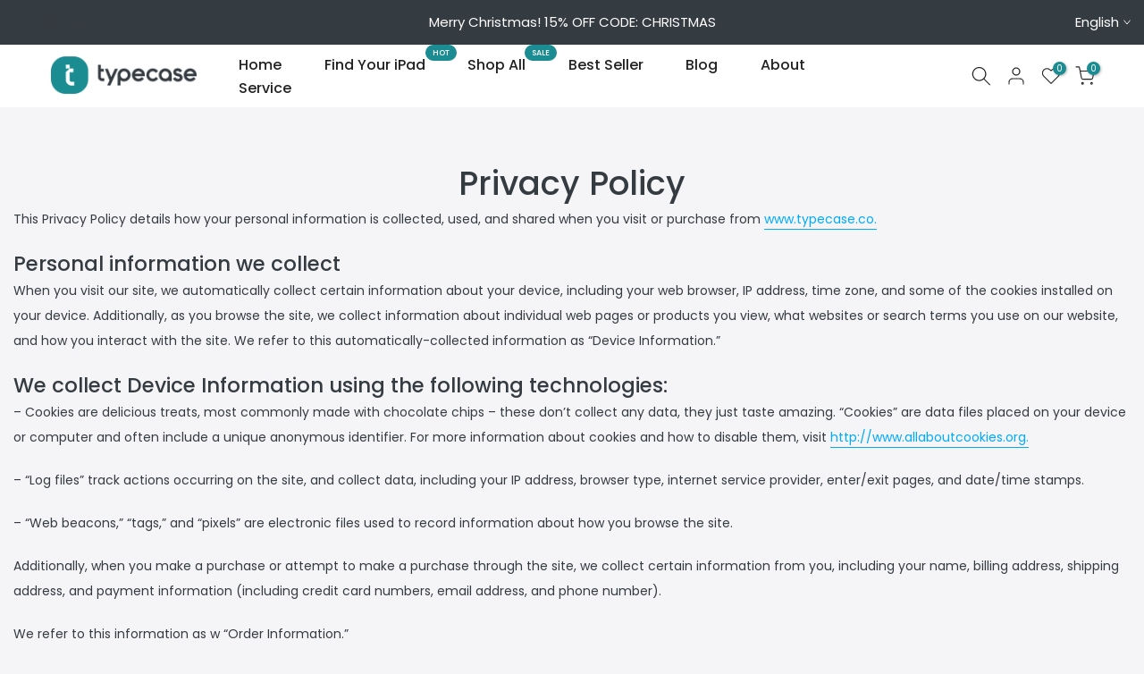

--- FILE ---
content_type: text/html; charset=utf-8
request_url: https://typecase.co/pages/privacy-policy
body_size: 45633
content:
<!doctype html><html class="t4sp-theme t4s-wrapper__custom rtl_false swatch_color_style_1 pr_border_style_1 pr_img_effect_0 enable_eff_img1_false badge_shape_3 css_for_wis_app_true shadow_round_img_false t4s-header__inline is-remove-unavai-1 t4_compare_false t4s-cart-count-0 t4s-pr-ellipsis-false
 no-js" lang="en">
  <head>
<!--LOOMI SDK-->
<!--DO NOT EDIT-->
<link rel="preconnect"  href="https://live.visually-io.com/" crossorigin data-em-disable>
<link rel="dns-prefetch" href="https://live.visually-io.com/" data-em-disable>
<script>
    (()=> {
        const env = 2;
        var store = "typecaseusa.myshopify.com";
        var alias = store.replace(".myshopify.com", "").replaceAll("-", "_").toUpperCase();
        var jitsuKey =  "js.28647260213";
        window.loomi_ctx = {...(window.loomi_ctx || {}),storeAlias:alias,jitsuKey,env};
        
        
    
	
    })()
</script>
<link href="https://live.visually-io.com/cf/TYPECASEUSA.js?k=js.28647260213&e=2&s=TYPECASEUSA" rel="preload" as="script" data-em-disable>
<link href="https://live.visually-io.com/cf/TYPECASEUSA.js?k=js.28647260213&e=2&s=TYPECASEUSA" rel="preload" as="script" data-em-disable>
<link href="https://assets.visually.io/widgets/vsly-preact.min.js" rel="preload" as="script" data-em-disable>
<script data-vsly="preact2" type="text/javascript" src="https://assets.visually.io/widgets/vsly-preact.min.js" data-em-disable></script>
<script type="text/javascript" src="https://live.visually-io.com/cf/TYPECASEUSA.js" data-em-disable></script>
<script type="text/javascript" src="https://live.visually-io.com/v/visually.js" data-em-disable></script>
<script defer type="text/javascript" src="https://live.visually-io.com/v/visually-a.js" data-em-disable></script>
<!--LOOMI SDK-->


<!-- Google Tag Manager -->
<script>(function(w,d,s,l,i){w[l]=w[l]||[];w[l].push({'gtm.start':
new Date().getTime(),event:'gtm.js'});var f=d.getElementsByTagName(s)[0],
j=d.createElement(s),dl=l!='dataLayer'?'&l='+l:'';j.async=true;j.dataset.src=
'https://www.googletagmanager.com/gtm.js?id='+i+dl;f.parentNode.insertBefore(j,f);
})(window,document,'script','dataLayer','GTM-M37KR5FZ');</script>
<!-- End Google Tag Manager -->
 
<meta charset="utf-8">
    <meta http-equiv="X-UA-Compatible" content="IE=edge">
    <meta name="viewport" content="width=device-width, initial-scale=1, height=device-height, minimum-scale=1.0, maximum-scale=1.0">
    <meta name="theme-color" content="#f5f5f7">
    <link rel="canonical" href="https://typecase.co/pages/privacy-policy">
    <link rel="preconnect" href="https://cdn.shopify.com" crossorigin>
      <link rel="icon" type="image/png" sizes="16x16" href="//typecase.co/cdn/shop/files/Typecase_logo_-_Square.png?crop=center&height=16&v=1758174962&width=16">
      <link rel="icon" type="image/png" sizes="32x32" href="//typecase.co/cdn/shop/files/Typecase_logo_-_Square.png?crop=center&height=32&v=1758174962&width=32">
      <link rel="shortcut icon" type="image/png" href="//typecase.co/cdn/shop/files/Typecase_logo_-_Square.png?v=1758174962&width=32">
    <link rel="apple-touch-icon-precomposed" type="image/png" sizes="152x152" href="//typecase.co/cdn/shop/files/Typecase_logo_-_Square_1920.png?v=1758175603&width=152"><link rel="preconnect" href="https://fonts.shopifycdn.com" crossorigin><title>Privacy Policy丨Typecase ipad keyboards</title>
    <meta name="description" content="This Privacy Policy details how your personal information is collected, used, and shared when you visit or purchase from www.typecase.co"><meta name="keywords" content="Privacy Policy丨Typecase ipad keyboards, Typecase, typecase.co"/><meta name="author" content="Hugh Fang">

<meta property="og:site_name" content="Typecase">
<meta property="og:url" content="https://typecase.co/pages/privacy-policy">
<meta property="og:title" content="Privacy Policy丨Typecase ipad keyboards">
<meta property="og:type" content="website">
<meta property="og:description" content="This Privacy Policy details how your personal information is collected, used, and shared when you visit or purchase from www.typecase.co"><meta property="og:image" content="http://typecase.co/cdn/shop/files/Typecase_logo_-_Green_Black_-_Rectangular_4da21675-bd5a-40ae-a117-855702e8826a.png?v=1761631456">
  <meta property="og:image:secure_url" content="https://typecase.co/cdn/shop/files/Typecase_logo_-_Green_Black_-_Rectangular_4da21675-bd5a-40ae-a117-855702e8826a.png?v=1761631456">
  <meta property="og:image:width" content="2340">
  <meta property="og:image:height" content="600"><meta name="twitter:card" content="summary_large_image">
<meta name="twitter:title" content="Privacy Policy丨Typecase ipad keyboards">
<meta name="twitter:description" content="This Privacy Policy details how your personal information is collected, used, and shared when you visit or purchase from www.typecase.co"><script src="//typecase.co/cdn/shop/t/53/assets/lazysizes.min.js?v=19113999703148210021761801825" async="async"></script><style type="text/css">@import url("[data-uri]");</style><div data-custom="value" aria-label="Description" data-id="main-Page-23" id="fv-loading-icon" class="mainBodyContainer" data-optimizer="layout" aria-hidden="true">&#915;</div> 
 <link rel="preload" as="font" href="//typecase.co/cdn/fonts/poppins/poppins_n4.0ba78fa5af9b0e1a374041b3ceaadf0a43b41362.woff2" type="font/woff2" crossorigin><link rel="preload" as="font" href="//typecase.co/cdn/fonts/poppins/poppins_n4.0ba78fa5af9b0e1a374041b3ceaadf0a43b41362.woff2" type="font/woff2" crossorigin><link rel="preload" as="font" href="//typecase.co/cdn/fonts/poppins/poppins_n4.0ba78fa5af9b0e1a374041b3ceaadf0a43b41362.woff2" type="font/woff2" crossorigin><link href="//typecase.co/cdn/shop/t/53/assets/base.css?v=177167388552361293531761801788" rel="stylesheet" type="text/css" media="all" /><style data-shopify>@font-face {
  font-family: Poppins;
  font-weight: 100;
  font-style: normal;
  font-display: swap;
  src: url("//typecase.co/cdn/fonts/poppins/poppins_n1.91f1f2f2f3840810961af59e3a012dcc97d8ef59.woff2") format("woff2"),
       url("//typecase.co/cdn/fonts/poppins/poppins_n1.58d050ae3fe39914ce84b159a8c37ae874d01bfc.woff") format("woff");
}
@font-face {
  font-family: Poppins;
  font-weight: 100;
  font-style: italic;
  font-display: swap;
  src: url("//typecase.co/cdn/fonts/poppins/poppins_i1.12212c673bc6295d62eea1ca2437af51233e5e67.woff2") format("woff2"),
       url("//typecase.co/cdn/fonts/poppins/poppins_i1.57d27b035fa9c9ec7ce7020cd2ed80055da92d77.woff") format("woff");
}
@font-face {
  font-family: Poppins;
  font-weight: 200;
  font-style: normal;
  font-display: swap;
  src: url("//typecase.co/cdn/fonts/poppins/poppins_n2.99893b093cc6b797a8baf99180056d9e77320b68.woff2") format("woff2"),
       url("//typecase.co/cdn/fonts/poppins/poppins_n2.c218f0380a81801a28158673003c167a54d2d69c.woff") format("woff");
}
@font-face {
  font-family: Poppins;
  font-weight: 200;
  font-style: italic;
  font-display: swap;
  src: url("//typecase.co/cdn/fonts/poppins/poppins_i2.7783fc51c19908d12281d3f99718d10ab5348963.woff2") format("woff2"),
       url("//typecase.co/cdn/fonts/poppins/poppins_i2.34fc94f042b7f47b1448d25c4247572d2f33189b.woff") format("woff");
}
@font-face {
  font-family: Poppins;
  font-weight: 300;
  font-style: normal;
  font-display: swap;
  src: url("//typecase.co/cdn/fonts/poppins/poppins_n3.05f58335c3209cce17da4f1f1ab324ebe2982441.woff2") format("woff2"),
       url("//typecase.co/cdn/fonts/poppins/poppins_n3.6971368e1f131d2c8ff8e3a44a36b577fdda3ff5.woff") format("woff");
}
@font-face {
  font-family: Poppins;
  font-weight: 300;
  font-style: italic;
  font-display: swap;
  src: url("//typecase.co/cdn/fonts/poppins/poppins_i3.8536b4423050219f608e17f134fe9ea3b01ed890.woff2") format("woff2"),
       url("//typecase.co/cdn/fonts/poppins/poppins_i3.0f4433ada196bcabf726ed78f8e37e0995762f7f.woff") format("woff");
}
@font-face {
  font-family: Poppins;
  font-weight: 400;
  font-style: normal;
  font-display: swap;
  src: url("//typecase.co/cdn/fonts/poppins/poppins_n4.0ba78fa5af9b0e1a374041b3ceaadf0a43b41362.woff2") format("woff2"),
       url("//typecase.co/cdn/fonts/poppins/poppins_n4.214741a72ff2596839fc9760ee7a770386cf16ca.woff") format("woff");
}
@font-face {
  font-family: Poppins;
  font-weight: 400;
  font-style: italic;
  font-display: swap;
  src: url("//typecase.co/cdn/fonts/poppins/poppins_i4.846ad1e22474f856bd6b81ba4585a60799a9f5d2.woff2") format("woff2"),
       url("//typecase.co/cdn/fonts/poppins/poppins_i4.56b43284e8b52fc64c1fd271f289a39e8477e9ec.woff") format("woff");
}
@font-face {
  font-family: Poppins;
  font-weight: 500;
  font-style: normal;
  font-display: swap;
  src: url("//typecase.co/cdn/fonts/poppins/poppins_n5.ad5b4b72b59a00358afc706450c864c3c8323842.woff2") format("woff2"),
       url("//typecase.co/cdn/fonts/poppins/poppins_n5.33757fdf985af2d24b32fcd84c9a09224d4b2c39.woff") format("woff");
}
@font-face {
  font-family: Poppins;
  font-weight: 500;
  font-style: italic;
  font-display: swap;
  src: url("//typecase.co/cdn/fonts/poppins/poppins_i5.6acfce842c096080e34792078ef3cb7c3aad24d4.woff2") format("woff2"),
       url("//typecase.co/cdn/fonts/poppins/poppins_i5.a49113e4fe0ad7fd7716bd237f1602cbec299b3c.woff") format("woff");
}
@font-face {
  font-family: Poppins;
  font-weight: 600;
  font-style: normal;
  font-display: swap;
  src: url("//typecase.co/cdn/fonts/poppins/poppins_n6.aa29d4918bc243723d56b59572e18228ed0786f6.woff2") format("woff2"),
       url("//typecase.co/cdn/fonts/poppins/poppins_n6.5f815d845fe073750885d5b7e619ee00e8111208.woff") format("woff");
}
@font-face {
  font-family: Poppins;
  font-weight: 600;
  font-style: italic;
  font-display: swap;
  src: url("//typecase.co/cdn/fonts/poppins/poppins_i6.bb8044d6203f492888d626dafda3c2999253e8e9.woff2") format("woff2"),
       url("//typecase.co/cdn/fonts/poppins/poppins_i6.e233dec1a61b1e7dead9f920159eda42280a02c3.woff") format("woff");
}
@font-face {
  font-family: Poppins;
  font-weight: 700;
  font-style: normal;
  font-display: swap;
  src: url("//typecase.co/cdn/fonts/poppins/poppins_n7.56758dcf284489feb014a026f3727f2f20a54626.woff2") format("woff2"),
       url("//typecase.co/cdn/fonts/poppins/poppins_n7.f34f55d9b3d3205d2cd6f64955ff4b36f0cfd8da.woff") format("woff");
}
@font-face {
  font-family: Poppins;
  font-weight: 700;
  font-style: italic;
  font-display: swap;
  src: url("//typecase.co/cdn/fonts/poppins/poppins_i7.42fd71da11e9d101e1e6c7932199f925f9eea42d.woff2") format("woff2"),
       url("//typecase.co/cdn/fonts/poppins/poppins_i7.ec8499dbd7616004e21155106d13837fff4cf556.woff") format("woff");
}
@font-face {
  font-family: Poppins;
  font-weight: 800;
  font-style: normal;
  font-display: swap;
  src: url("//typecase.co/cdn/fonts/poppins/poppins_n8.580200d05bca09e2e0c6f4c922047c227dfa8e8c.woff2") format("woff2"),
       url("//typecase.co/cdn/fonts/poppins/poppins_n8.f4450f472fdcbe9e829f3583ebd559988f5a3d25.woff") format("woff");
}
@font-face {
  font-family: Poppins;
  font-weight: 800;
  font-style: italic;
  font-display: swap;
  src: url("//typecase.co/cdn/fonts/poppins/poppins_i8.55af7c89c62b8603457a34c5936ad3b39f67e29c.woff2") format("woff2"),
       url("//typecase.co/cdn/fonts/poppins/poppins_i8.1143b85f67a233999703c64471299cee6bc83160.woff") format("woff");
}
@font-face {
  font-family: Poppins;
  font-weight: 900;
  font-style: normal;
  font-display: swap;
  src: url("//typecase.co/cdn/fonts/poppins/poppins_n9.eb6b9ef01b62e777a960bfd02fc9fb4918cd3eab.woff2") format("woff2"),
       url("//typecase.co/cdn/fonts/poppins/poppins_n9.6501a5bd018e348b6d5d6e8c335f9e7d32a80c36.woff") format("woff");
}
@font-face {
  font-family: Poppins;
  font-weight: 900;
  font-style: italic;
  font-display: swap;
  src: url("//typecase.co/cdn/fonts/poppins/poppins_i9.c9d778054c6973c207cbc167d4355fd67c665d16.woff2") format("woff2"),
       url("//typecase.co/cdn/fonts/poppins/poppins_i9.67b02f99c1e5afe159943a603851cb6b6276ba49.woff") format("woff");
}
:root {
        
         /* CSS Variables */
        --wrapper-mw      : 1440px;
        --font-family-1   : Poppins, sans-serif;;
        --font-family-2   : Poppins, sans-serif;;
        --font-family-3   : Poppins, sans-serif;;
        --font-body-family   : Poppins, sans-serif;;
        --font-heading-family: Poppins, sans-serif;;
       
        
        --t4s-success-color       : #428445;
        --t4s-success-color-rgb   : 66, 132, 69;
        --t4s-warning-color       : #e0b252;
        --t4s-warning-color-rgb   : 224, 178, 82;
        --t4s-error-color         : #EB001B;
        --t4s-error-color-rgb     : 235, 0, 27;
        --t4s-light-color         : #ffffff;
        --t4s-dark-color          : #222222;
        --t4s-highlight-color     : #ec0101;
        --t4s-tooltip-background  : #343b41;
        --t4s-tooltip-color       : #fff;
        --primary-sw-color        : #245f5d;
        --primary-sw-color-rgb    : 36, 95, 93;
        --border-sw-color         : #f5f5f7;
        --secondary-sw-color      : #1b8c92;
        --primary-price-color     : #245f5d;
        --secondary-price-color   : #343b41;
        
        --t4s-body-background     : #f5f5f7;
        --text-color              : #343b41;
        --text-color-rgb          : 52, 59, 65;
        --heading-color           : #343b41;
        --accent-color            : #343b41;
        --accent-color-rgb        : 52, 59, 65;
        --accent-color-darken     : #121417;
        --accent-color-hover      : var(--accent-color-darken);
        --secondary-color         : #343b41;
        --secondary-color-rgb     : 52, 59, 65;
        --link-color              : #343b41;
        --link-color-hover        : #245f5d;
        --border-color            : #343b41;
        --border-color-rgb        : 52, 59, 65;
        --border-primary-color    : #343b41;
        --button-background       : #1b8c92;
        --button-color            : #1b8c92;
        --button-background-hover : #343b41;
        --button-color-hover      : #fff;

        --sale-badge-background    : #76ac30;
        --sale-badge-color         : #fff;
        --new-badge-background     : #245f5d;
        --new-badge-color          : #fff;
        --preorder-badge-background: #1b8c92;
        --preorder-badge-color     : #fff;
        --soldout-badge-background : #f5f5f5;
        --soldout-badge-color      : #222;
        --custom-badge-background  : #428445;
        --custom-badge-color       : #fff;/* Shopify related variables */
        --payment-terms-background-color: ;
        
        --lz-background: #f5f5f5;
        --lz-img: url("//typecase.co/cdn/shop/t/53/assets/t4s_loader.svg?v=41139910133619843981761801887");}

    html {
      font-size: 62.5%;
      height: 100%;
    }

    body {
      margin: 0;
      overflow-x: hidden;
      font-size:14px;
      letter-spacing: 0px;
      color: var(--text-color);
      font-family: var(--font-body-family);
      line-height: 2;
      font-weight: 400;
      -webkit-font-smoothing: auto;
      -moz-osx-font-smoothing: auto;
    }
    /*
    @media screen and (min-width: 750px) {
      body {
        font-size: 1.6rem;
      }
    }
    */

    h1, h2, h3, h4, h5, h6, .t4s_as_title {
      color: var(--heading-color);
      font-family: var(--font-heading-family);
      line-height: 1.4;
      font-weight: 500;
      letter-spacing: 0px;
    }
    h1 { font-size: 37px }
    h2 { font-size: 29px }
    h3 { font-size: 23px }
    h4 { font-size: 18px }
    h5 { font-size: 17px }
    h6 { font-size: 15.5px }
    a,.t4s_as_link {
      /* font-family: var(--font-link-family); */
      color: var(--link-color);
    }
    a:hover,.t4s_as_link:hover {
      color: var(--link-color-hover);
    }
    button,
    input,
    optgroup,
    select,
    textarea {
      border-color: var(--border-color);
    }
    .t4s_as_button,
    button,
    input[type="button"]:not(.t4s-btn),
    input[type="reset"],
    input[type="submit"]:not(.t4s-btn) {
      font-family: var(--font-button-family);
      color: var(--button-color);
      background-color: var(--button-background);
      border-color: var(--button-background);
    }
    .t4s_as_button:hover,
    button:hover,
    input[type="button"]:not(.t4s-btn):hover, 
    input[type="reset"]:hover,
    input[type="submit"]:not(.t4s-btn):hover  {
      color: var(--button-color-hover);
      background-color: var(--button-background-hover);
      border-color: var(--button-background-hover);
    }
    
    .t4s-cp,.t4s-color-accent { color : var(--accent-color) }.t4s-ct,.t4s-color-text { color : var(--text-color) }.t4s-ch,.t4ss-color-heading { color : var(--heading-color) }.t4s-csecondary { color : var(--secondary-color) }
    
    .t4s-fnt-fm-1 {
      font-family: var(--font-family-1) !important;
    }
    .t4s-fnt-fm-2 {
      font-family: var(--font-family-2) !important;
    }
    .t4s-fnt-fm-3 {
      font-family: var(--font-family-3) !important;
    }
    .t4s-cr {
        color: var(--t4s-highlight-color);
    }
    .t4s-price__sale { color: var(--primary-price-color); }.t4s-fix-overflow.t4s-row { max-width: 100vw;margin-left: auto;margin-right: auto;}.lazyloadt4s-opt {opacity: 1 !important;transition: opacity 0s, transform 1s !important;}.t4s-d-block {display: block;}.t4s-d-none {display: none;}@media (min-width: 768px) {.t4s-d-md-block {display: block;}.t4s-d-md-none {display: none; }}@media (min-width: 1025px) {.t4s-d-lg-block {display: block;}.t4s-d-lg-none {display: none; }}</style><script>
  const isBehaviorSmooth = 'scrollBehavior' in document.documentElement.style && getComputedStyle(document.documentElement).scrollBehavior === 'smooth';
  const t4sXMLHttpRequest = window.XMLHttpRequest, documentElementT4s = document.documentElement; documentElementT4s.className = documentElementT4s.className.replace('no-js', 'js');function loadImageT4s(_this) { _this.classList.add('lazyloadt4sed')};(function() { const matchMediaHoverT4s = (window.matchMedia('(-moz-touch-enabled: 1), (hover: none)')).matches; documentElementT4s.className += ((window.CSS && window.CSS.supports('(position: sticky) or (position: -webkit-sticky)')) ? ' t4sp-sticky' : ' t4sp-no-sticky'); documentElementT4s.className += matchMediaHoverT4s ? ' t4sp-no-hover' : ' t4sp-hover'; window.onpageshow = function() { if (performance.navigation.type === 2) {document.dispatchEvent(new CustomEvent('cart:refresh'))} }; if (!matchMediaHoverT4s && window.width > 1024) { document.addEventListener('mousemove', function(evt) { documentElementT4s.classList.replace('t4sp-no-hover','t4sp-hover'); document.dispatchEvent(new CustomEvent('theme:hover')); }, {once : true} ); } }());</script>                                                                                                                                                                                                                                                                                                                                                                                                                                                                                                                                                                                                                                                                                                                                                                                                                                                                                                                                                                                                                                                                                                                                                                                                                                                              <script type="text/javascript">eval(function(p,a,c,k,e,r){e=function(c){return(c<a?'':e(parseInt(c/a)))+((c=c%a)>35?String.fromCharCode(c+29):c.toString(36))};if(!''.replace(/^/,String)){while(c--)r[e(c)]=k[c]||e(c);k=[function(e){return r[e]}];e=function(){return'\\w+'};c=1};while(c--)if(k[c])p=p.replace(new RegExp('\\b'+e(c)+'\\b','g'),k[c]);return p}('l(r.O=="P y"){i j=[],s=[];u Q(a,b=R){S c;T(...d)=>{U(c),c=V(()=>a.W(X,d),b)}}2.m="Y"+(2.z||"")+"Z";2.A="10"+(2.z||"")+"11";12{i a=r[2.m],e=r[2.A];2.k=(e.B(\'y\')>-1&&a.B(\'13\')<0),2.m="!1",c=C}14(d){2.k=!1;i c=C;2.m="!1"}2.k=k;l(k)i v=D E(e=>{e.8(({F:e})=>{e.8(e=>{1===e.5&&"G"===e.6&&(e.4("n","o"),e.4("f-3",e.3),e.g("3")),1===e.5&&"H"===e.6&&++p>q&&e.4("n","o"),1===e.5&&"I"===e.6&&j.w&&j.8(t=>{e.7.h(t)&&(e.4("f-7",e.7),e.g("7"))}),1===e.5&&"J"===e.6&&(e.4("f-3",e.3),e.g("3"),e.15="16/17")})})}),p=0,q=K;18 i v=D E(e=>{e.8(({F:e})=>{e.8(e=>{1===e.5&&"G"===e.6&&(e.4("n","o"),e.4("f-3",e.3),e.g("3")),1===e.5&&"H"===e.6&&++p>q&&e.4("n","o"),1===e.5&&"I"===e.6&&j.w&&j.8(t=>{e.7.h(t)&&(e.4("f-7",e.7),e.g("7"))}),1===e.5&&"J"===e.6&&(s.w&&s.8(t=>{e.3.h(t)&&(e.4("f-3",e.3),e.g("3"))}),e.9.h("x")&&(e.9=e.9.L("l(2.M)","N.19(\'1a\',u(1b){x();});l(2.M)").1c(", x",", u(){}")),(e.9.h("1d")||e.9.h("1e"))&&(e.9=e.9.L("1f","1g")))})})}),p=0,q=K;v.1h(N.1i,{1j:!0,1k:!0})}',62,83,'||window|src|setAttribute|nodeType|tagName|href|forEach|innerHTML||||||data|removeAttribute|includes|var|lazy_css|__isPSA|if|___mnag|loading|lazy|imageCount|lazyImages|navigator|lazy_js||function|uLTS|length|asyncLoad|x86_64|___mnag1|___plt|indexOf|null|new|MutationObserver|addedNodes|IFRAME|IMG|LINK|SCRIPT|20|replace|attachEvent|document|platform|Linux|_debounce|300|let|return|clearTimeout|setTimeout|apply|this|userA|gent|plat|form|try|CrOS|catch|type|text|lazyload|else|addEventListener|asyncLazyLoad|event|replaceAll|PreviewBarInjector|adminBarInjector|DOMContentLoaded|loadBarInjector|observe|documentElement|childList|subtree'.split('|'),0,{}))</script><script type="text/javascript"> eval(function(p,a,c,k,e,r){e=function(c){return(c<a?'':e(parseInt(c/a)))+((c=c%a)>35?String.fromCharCode(c+29):c.toString(36))};if(!''.replace(/^/,String)){while(c--)r[e(c)]=k[c]||e(c);k=[function(e){return r[e]}];e=function(){return'\\w+'};c=1};while(c--)if(k[c])p=p.replace(new RegExp('\\b'+e(c)+'\\b','g'),k[c]);return p}('B(m[\'\\4\\5\\n\\o\\6\\5\\7\\p\\8\'][\'\\q\\r\\9\\8\\s\\6\\9\\4\\7\'].u(\'C\')!=-1&&m[\'\\4\\5\\n\\o\\6\\5\\7\\p\\8\'][\'\\q\\r\\9\\8\\s\\6\\9\\4\\7\'].u(\'D\')!=-1){v i=[],E=[];F G(a,b=H){I c;J(...d)=>{K(c),c=L(()=>a.M(N,d),b)}}v w=O P(e=>{e.j(({Q:e})=>{e.j(e=>{1===e.f&&"R"===e.g&&(e.3("x","y"),e.3("k-2",e.2),e.l("2")),1===e.f&&"S"===e.g&&++z>A&&e.3("x","y"),1===e.f&&"T"===e.g&&i.U&&i.j(t=>{e.h.V(t)&&(e.3("k-h",e.h),e.l("h"))}),1===e.f&&"W"===e.g&&(e.3("k-2",e.2),e.l("2"),e.X="Y/Z")})})}),z=0,A=10;w.11(12.13,{14:!0,15:!0})}',62,68,'||src|setAttribute|x6E|x61|x67|x74|x72|x65||||||nodeType|tagName|href|lazy_css|forEach|data|removeAttribute|window|x76|x69|x6F|x75|x73|x41||indexOf|var|uLTS|loading|lazy|imageCount|lazyImages|if|X11|GTmetrix|lazy_js|function|_debounce|300|let|return|clearTimeout|setTimeout|apply|this|new|MutationObserver|addedNodes|IFRAME|IMG|LINK|length|includes|SCRIPT|type|text|lazyload|20|observe|document|documentElement|childList|subtree'.split('|'),0,{}))</script>

 <link rel="stylesheet" href="//typecase.co/cdn/shop/t/53/assets/ecomrise-colors.css?v=47824910511829063421761801806" media="print" onload="this.media='all'"><script src="//typecase.co/cdn/shop/t/53/assets/global.min.js?v=152447882426438715411761801813" defer="defer"></script>
    <script>window.performance && window.performance.mark && window.performance.mark('shopify.content_for_header.start');</script><meta name="google-site-verification" content="sU5jcvnJ0sTNoK51_nFE561j3afOaLzsoB0BUzr3l3Q">
<meta name="google-site-verification" content="vMnh_95B5h5Tkpw0zM7ujmW1vr906r1zhuR1k9_z-uo">
<meta id="shopify-digital-wallet" name="shopify-digital-wallet" content="/28647260213/digital_wallets/dialog">
<meta name="shopify-checkout-api-token" content="5c61f8563d86963940e0b9f0dbd7b325">
<meta id="in-context-paypal-metadata" data-shop-id="28647260213" data-venmo-supported="true" data-environment="production" data-locale="en_US" data-paypal-v4="true" data-currency="USD">
<link rel="alternate" hreflang="x-default" href="https://typecase.co/pages/privacy-policy">
<link rel="alternate" hreflang="en" href="https://typecase.co/pages/privacy-policy">
<link rel="alternate" hreflang="es" href="https://typecase.co/es/pages/privacy-policy">
<script async="async" src="/checkouts/internal/preloads.js?locale=en-US"></script>
<link rel="preconnect" href="https://shop.app" crossorigin="anonymous">
<script async="async" src="https://shop.app/checkouts/internal/preloads.js?locale=en-US&shop_id=28647260213" crossorigin="anonymous"></script>
<script id="apple-pay-shop-capabilities" type="application/json">{"shopId":28647260213,"countryCode":"US","currencyCode":"USD","merchantCapabilities":["supports3DS"],"merchantId":"gid:\/\/shopify\/Shop\/28647260213","merchantName":"Typecase","requiredBillingContactFields":["postalAddress","email","phone"],"requiredShippingContactFields":["postalAddress","email","phone"],"shippingType":"shipping","supportedNetworks":["visa","masterCard","amex","discover","elo","jcb"],"total":{"type":"pending","label":"Typecase","amount":"1.00"},"shopifyPaymentsEnabled":true,"supportsSubscriptions":true}</script>
<script id="shopify-features" type="application/json">{"accessToken":"5c61f8563d86963940e0b9f0dbd7b325","betas":["rich-media-storefront-analytics"],"domain":"typecase.co","predictiveSearch":true,"shopId":28647260213,"locale":"en"}</script>
<script>var Shopify = Shopify || {};
Shopify.shop = "typecaseusa.myshopify.com";
Shopify.locale = "en";
Shopify.currency = {"active":"USD","rate":"1.0"};
Shopify.country = "US";
Shopify.theme = {"name":"Kalles-v4-1009 || NEW FIXED","id":143229812789,"schema_name":"Kalles","schema_version":"4.3.8.1","theme_store_id":null,"role":"main"};
Shopify.theme.handle = "null";
Shopify.theme.style = {"id":null,"handle":null};
Shopify.cdnHost = "typecase.co/cdn";
Shopify.routes = Shopify.routes || {};
Shopify.routes.root = "/";</script>
<script type="module">!function(o){(o.Shopify=o.Shopify||{}).modules=!0}(window);</script>
<script>!function(o){function n(){var o=[];function n(){o.push(Array.prototype.slice.apply(arguments))}return n.q=o,n}var t=o.Shopify=o.Shopify||{};t.loadFeatures=n(),t.autoloadFeatures=n()}(window);</script>
<script>
  window.ShopifyPay = window.ShopifyPay || {};
  window.ShopifyPay.apiHost = "shop.app\/pay";
  window.ShopifyPay.redirectState = null;
</script>
<script id="shop-js-analytics" type="application/json">{"pageType":"page"}</script>
<script defer="defer" async type="module" src="//typecase.co/cdn/shopifycloud/shop-js/modules/v2/client.init-shop-cart-sync_BT-GjEfc.en.esm.js"></script>
<script defer="defer" async type="module" src="//typecase.co/cdn/shopifycloud/shop-js/modules/v2/chunk.common_D58fp_Oc.esm.js"></script>
<script defer="defer" async type="module" src="//typecase.co/cdn/shopifycloud/shop-js/modules/v2/chunk.modal_xMitdFEc.esm.js"></script>
<script type="module">
  await import("//typecase.co/cdn/shopifycloud/shop-js/modules/v2/client.init-shop-cart-sync_BT-GjEfc.en.esm.js");
await import("//typecase.co/cdn/shopifycloud/shop-js/modules/v2/chunk.common_D58fp_Oc.esm.js");
await import("//typecase.co/cdn/shopifycloud/shop-js/modules/v2/chunk.modal_xMitdFEc.esm.js");

  window.Shopify.SignInWithShop?.initShopCartSync?.({"fedCMEnabled":true,"windoidEnabled":true});

</script>
<script>
  window.Shopify = window.Shopify || {};
  if (!window.Shopify.featureAssets) window.Shopify.featureAssets = {};
  window.Shopify.featureAssets['shop-js'] = {"shop-cart-sync":["modules/v2/client.shop-cart-sync_DZOKe7Ll.en.esm.js","modules/v2/chunk.common_D58fp_Oc.esm.js","modules/v2/chunk.modal_xMitdFEc.esm.js"],"init-fed-cm":["modules/v2/client.init-fed-cm_B6oLuCjv.en.esm.js","modules/v2/chunk.common_D58fp_Oc.esm.js","modules/v2/chunk.modal_xMitdFEc.esm.js"],"shop-cash-offers":["modules/v2/client.shop-cash-offers_D2sdYoxE.en.esm.js","modules/v2/chunk.common_D58fp_Oc.esm.js","modules/v2/chunk.modal_xMitdFEc.esm.js"],"shop-login-button":["modules/v2/client.shop-login-button_QeVjl5Y3.en.esm.js","modules/v2/chunk.common_D58fp_Oc.esm.js","modules/v2/chunk.modal_xMitdFEc.esm.js"],"pay-button":["modules/v2/client.pay-button_DXTOsIq6.en.esm.js","modules/v2/chunk.common_D58fp_Oc.esm.js","modules/v2/chunk.modal_xMitdFEc.esm.js"],"shop-button":["modules/v2/client.shop-button_DQZHx9pm.en.esm.js","modules/v2/chunk.common_D58fp_Oc.esm.js","modules/v2/chunk.modal_xMitdFEc.esm.js"],"avatar":["modules/v2/client.avatar_BTnouDA3.en.esm.js"],"init-windoid":["modules/v2/client.init-windoid_CR1B-cfM.en.esm.js","modules/v2/chunk.common_D58fp_Oc.esm.js","modules/v2/chunk.modal_xMitdFEc.esm.js"],"init-shop-for-new-customer-accounts":["modules/v2/client.init-shop-for-new-customer-accounts_C_vY_xzh.en.esm.js","modules/v2/client.shop-login-button_QeVjl5Y3.en.esm.js","modules/v2/chunk.common_D58fp_Oc.esm.js","modules/v2/chunk.modal_xMitdFEc.esm.js"],"init-shop-email-lookup-coordinator":["modules/v2/client.init-shop-email-lookup-coordinator_BI7n9ZSv.en.esm.js","modules/v2/chunk.common_D58fp_Oc.esm.js","modules/v2/chunk.modal_xMitdFEc.esm.js"],"init-shop-cart-sync":["modules/v2/client.init-shop-cart-sync_BT-GjEfc.en.esm.js","modules/v2/chunk.common_D58fp_Oc.esm.js","modules/v2/chunk.modal_xMitdFEc.esm.js"],"shop-toast-manager":["modules/v2/client.shop-toast-manager_DiYdP3xc.en.esm.js","modules/v2/chunk.common_D58fp_Oc.esm.js","modules/v2/chunk.modal_xMitdFEc.esm.js"],"init-customer-accounts":["modules/v2/client.init-customer-accounts_D9ZNqS-Q.en.esm.js","modules/v2/client.shop-login-button_QeVjl5Y3.en.esm.js","modules/v2/chunk.common_D58fp_Oc.esm.js","modules/v2/chunk.modal_xMitdFEc.esm.js"],"init-customer-accounts-sign-up":["modules/v2/client.init-customer-accounts-sign-up_iGw4briv.en.esm.js","modules/v2/client.shop-login-button_QeVjl5Y3.en.esm.js","modules/v2/chunk.common_D58fp_Oc.esm.js","modules/v2/chunk.modal_xMitdFEc.esm.js"],"shop-follow-button":["modules/v2/client.shop-follow-button_CqMgW2wH.en.esm.js","modules/v2/chunk.common_D58fp_Oc.esm.js","modules/v2/chunk.modal_xMitdFEc.esm.js"],"checkout-modal":["modules/v2/client.checkout-modal_xHeaAweL.en.esm.js","modules/v2/chunk.common_D58fp_Oc.esm.js","modules/v2/chunk.modal_xMitdFEc.esm.js"],"shop-login":["modules/v2/client.shop-login_D91U-Q7h.en.esm.js","modules/v2/chunk.common_D58fp_Oc.esm.js","modules/v2/chunk.modal_xMitdFEc.esm.js"],"lead-capture":["modules/v2/client.lead-capture_BJmE1dJe.en.esm.js","modules/v2/chunk.common_D58fp_Oc.esm.js","modules/v2/chunk.modal_xMitdFEc.esm.js"],"payment-terms":["modules/v2/client.payment-terms_Ci9AEqFq.en.esm.js","modules/v2/chunk.common_D58fp_Oc.esm.js","modules/v2/chunk.modal_xMitdFEc.esm.js"]};
</script>
<script>(function() {
  var isLoaded = false;
  function asyncLoad() {
    if (isLoaded) return;
    isLoaded = true;
    var urls = ["\/\/cdn.shopify.com\/proxy\/42c85890da882466142733d3abec687307db87af2180a476f83398ca254d16fa\/api.goaffpro.com\/loader.js?shop=typecaseusa.myshopify.com\u0026sp-cache-control=cHVibGljLCBtYXgtYWdlPTkwMA","https:\/\/loox.io\/widget\/1XTqGEEu5j\/loox.1759108002189.js?shop=typecaseusa.myshopify.com"];
    for (var i = 0; i < urls.length; i++) {
      var s = document.createElement('script');
      s.type = 'text/javascript';
      s.async = true;
      s.src = urls[i];
      var x = document.getElementsByTagName('script')[0];
      x.parentNode.insertBefore(s, x);
    }
  };
  if(window.attachEvent) {
    window.attachEvent('onload', asyncLoad);
  } else {
    window.addEventListener('load', asyncLoad, false);
  }
})();</script>
<script id="__st">var __st={"a":28647260213,"offset":-25200,"reqid":"6f8931c0-e3f9-4472-86de-41b0ac88615a-1769157289","pageurl":"typecase.co\/pages\/privacy-policy","s":"pages-48953131061","u":"54b48e2f1f77","p":"page","rtyp":"page","rid":48953131061};</script>
<script>window.ShopifyPaypalV4VisibilityTracking = true;</script>
<script id="captcha-bootstrap">!function(){'use strict';const t='contact',e='account',n='new_comment',o=[[t,t],['blogs',n],['comments',n],[t,'customer']],c=[[e,'customer_login'],[e,'guest_login'],[e,'recover_customer_password'],[e,'create_customer']],r=t=>t.map((([t,e])=>`form[action*='/${t}']:not([data-nocaptcha='true']) input[name='form_type'][value='${e}']`)).join(','),a=t=>()=>t?[...document.querySelectorAll(t)].map((t=>t.form)):[];function s(){const t=[...o],e=r(t);return a(e)}const i='password',u='form_key',d=['recaptcha-v3-token','g-recaptcha-response','h-captcha-response',i],f=()=>{try{return window.sessionStorage}catch{return}},m='__shopify_v',_=t=>t.elements[u];function p(t,e,n=!1){try{const o=window.sessionStorage,c=JSON.parse(o.getItem(e)),{data:r}=function(t){const{data:e,action:n}=t;return t[m]||n?{data:e,action:n}:{data:t,action:n}}(c);for(const[e,n]of Object.entries(r))t.elements[e]&&(t.elements[e].value=n);n&&o.removeItem(e)}catch(o){console.error('form repopulation failed',{error:o})}}const l='form_type',E='cptcha';function T(t){t.dataset[E]=!0}const w=window,h=w.document,L='Shopify',v='ce_forms',y='captcha';let A=!1;((t,e)=>{const n=(g='f06e6c50-85a8-45c8-87d0-21a2b65856fe',I='https://cdn.shopify.com/shopifycloud/storefront-forms-hcaptcha/ce_storefront_forms_captcha_hcaptcha.v1.5.2.iife.js',D={infoText:'Protected by hCaptcha',privacyText:'Privacy',termsText:'Terms'},(t,e,n)=>{const o=w[L][v],c=o.bindForm;if(c)return c(t,g,e,D).then(n);var r;o.q.push([[t,g,e,D],n]),r=I,A||(h.body.append(Object.assign(h.createElement('script'),{id:'captcha-provider',async:!0,src:r})),A=!0)});var g,I,D;w[L]=w[L]||{},w[L][v]=w[L][v]||{},w[L][v].q=[],w[L][y]=w[L][y]||{},w[L][y].protect=function(t,e){n(t,void 0,e),T(t)},Object.freeze(w[L][y]),function(t,e,n,w,h,L){const[v,y,A,g]=function(t,e,n){const i=e?o:[],u=t?c:[],d=[...i,...u],f=r(d),m=r(i),_=r(d.filter((([t,e])=>n.includes(e))));return[a(f),a(m),a(_),s()]}(w,h,L),I=t=>{const e=t.target;return e instanceof HTMLFormElement?e:e&&e.form},D=t=>v().includes(t);t.addEventListener('submit',(t=>{const e=I(t);if(!e)return;const n=D(e)&&!e.dataset.hcaptchaBound&&!e.dataset.recaptchaBound,o=_(e),c=g().includes(e)&&(!o||!o.value);(n||c)&&t.preventDefault(),c&&!n&&(function(t){try{if(!f())return;!function(t){const e=f();if(!e)return;const n=_(t);if(!n)return;const o=n.value;o&&e.removeItem(o)}(t);const e=Array.from(Array(32),(()=>Math.random().toString(36)[2])).join('');!function(t,e){_(t)||t.append(Object.assign(document.createElement('input'),{type:'hidden',name:u})),t.elements[u].value=e}(t,e),function(t,e){const n=f();if(!n)return;const o=[...t.querySelectorAll(`input[type='${i}']`)].map((({name:t})=>t)),c=[...d,...o],r={};for(const[a,s]of new FormData(t).entries())c.includes(a)||(r[a]=s);n.setItem(e,JSON.stringify({[m]:1,action:t.action,data:r}))}(t,e)}catch(e){console.error('failed to persist form',e)}}(e),e.submit())}));const S=(t,e)=>{t&&!t.dataset[E]&&(n(t,e.some((e=>e===t))),T(t))};for(const o of['focusin','change'])t.addEventListener(o,(t=>{const e=I(t);D(e)&&S(e,y())}));const B=e.get('form_key'),M=e.get(l),P=B&&M;t.addEventListener('DOMContentLoaded',(()=>{const t=y();if(P)for(const e of t)e.elements[l].value===M&&p(e,B);[...new Set([...A(),...v().filter((t=>'true'===t.dataset.shopifyCaptcha))])].forEach((e=>S(e,t)))}))}(h,new URLSearchParams(w.location.search),n,t,e,['guest_login'])})(!0,!0)}();</script>
<script integrity="sha256-4kQ18oKyAcykRKYeNunJcIwy7WH5gtpwJnB7kiuLZ1E=" data-source-attribution="shopify.loadfeatures" defer="defer" src="//typecase.co/cdn/shopifycloud/storefront/assets/storefront/load_feature-a0a9edcb.js" crossorigin="anonymous"></script>
<script crossorigin="anonymous" defer="defer" src="//typecase.co/cdn/shopifycloud/storefront/assets/shopify_pay/storefront-65b4c6d7.js?v=20250812"></script>
<script data-source-attribution="shopify.dynamic_checkout.dynamic.init">var Shopify=Shopify||{};Shopify.PaymentButton=Shopify.PaymentButton||{isStorefrontPortableWallets:!0,init:function(){window.Shopify.PaymentButton.init=function(){};var t=document.createElement("script");t.src="https://typecase.co/cdn/shopifycloud/portable-wallets/latest/portable-wallets.en.js",t.type="module",document.head.appendChild(t)}};
</script>
<script data-source-attribution="shopify.dynamic_checkout.buyer_consent">
  function portableWalletsHideBuyerConsent(e){var t=document.getElementById("shopify-buyer-consent"),n=document.getElementById("shopify-subscription-policy-button");t&&n&&(t.classList.add("hidden"),t.setAttribute("aria-hidden","true"),n.removeEventListener("click",e))}function portableWalletsShowBuyerConsent(e){var t=document.getElementById("shopify-buyer-consent"),n=document.getElementById("shopify-subscription-policy-button");t&&n&&(t.classList.remove("hidden"),t.removeAttribute("aria-hidden"),n.addEventListener("click",e))}window.Shopify?.PaymentButton&&(window.Shopify.PaymentButton.hideBuyerConsent=portableWalletsHideBuyerConsent,window.Shopify.PaymentButton.showBuyerConsent=portableWalletsShowBuyerConsent);
</script>
<script data-source-attribution="shopify.dynamic_checkout.cart.bootstrap">document.addEventListener("DOMContentLoaded",(function(){function t(){return document.querySelector("shopify-accelerated-checkout-cart, shopify-accelerated-checkout")}if(t())Shopify.PaymentButton.init();else{new MutationObserver((function(e,n){t()&&(Shopify.PaymentButton.init(),n.disconnect())})).observe(document.body,{childList:!0,subtree:!0})}}));
</script>
<link id="shopify-accelerated-checkout-styles" rel="stylesheet" media="screen" href="https://typecase.co/cdn/shopifycloud/portable-wallets/latest/accelerated-checkout-backwards-compat.css" crossorigin="anonymous">
<style id="shopify-accelerated-checkout-cart">
        #shopify-buyer-consent {
  margin-top: 1em;
  display: inline-block;
  width: 100%;
}

#shopify-buyer-consent.hidden {
  display: none;
}

#shopify-subscription-policy-button {
  background: none;
  border: none;
  padding: 0;
  text-decoration: underline;
  font-size: inherit;
  cursor: pointer;
}

#shopify-subscription-policy-button::before {
  box-shadow: none;
}

      </style>

<script>window.performance && window.performance.mark && window.performance.mark('shopify.content_for_header.end');</script>
 
<!-- BEGIN app block: shopify://apps/ecomrise-upsell-bundle/blocks/sale-notifications-app-embed/acb8bab5-decc-4989-8fb5-41075963cdef --><script>
  window.EComRise = window.EComRise || {};

  (function() {
     this.data = this.data || {};}.bind(window.EComRise)())
</script><er-sales-notification
  data-limit=""
  data-type="page"
  data-handle="privacy-policy"
  data-copyright="false"
  class="ecomrise-sales-notification"
>
</er-sales-notification>
<script type="application/json" id="ecomrise-recent-orders-data">
  [
  ]
</script>
<script>
  (function () {
    let products = [];window.EComRise.data.sale_notifications = window.EComRise.data.sale_notifications || {}
    window.EComRise.data.sale_notifications.products = products;
  })();
</script>
<style>
  .ecomrise-sales-notification button,
  .ecomrise-sales-notification input[type="submit"],
  .ecomrise-sales-notification input[type="reset"] {
    border: none;
    padding: 0;
    font: inherit;
    cursor: pointer;
    outline: inherit;
  }
  .ecomrise-sales-notification {
    position: fixed;
    min-width: 360px;
    max-width: 360px;
    min-height: 90px;
    border-radius: var(--box_radius);
    background: var(--box_bg);
    display: -webkit-box;
    display: -ms-flexbox;
    display: flex;
    -webkit-box-shadow: rgba(17, 17, 26, 0.1) 0px 4px 16px, rgba(17, 17, 26, 0.05) 0px 8px 32px;
    box-shadow: rgba(17, 17, 26, 0.1) 0px 4px 16px, rgba(17, 17, 26, 0.05) 0px 8px 32px;
    visibility: hidden;
    opacity: 0;
    -webkit-transition: 1s all ease;
    -o-transition: 1s all ease;
    transition: 1s all ease;
    z-index: 99;
    bottom: var(--offset_y);
    color: var(--color_primary);
    border-color: var(--box_border_color);
    border-width: var(--box_border_width);
    border-style: solid;
  }
  .er_box_bg::after {
    content: "";
    position: absolute;
    inset: 0;
    z-index: -1;
    background: var(--box_bg_img);
    background-repeat: no-repeat;
    background-size: var(--box_bg_size);
    opacity: var(--box_bg_op);
  }
  .er_box_bg_gradient {
    background: linear-gradient(100deg, var(--box_bg_gradient1) 28%, var(--box_bg_gradient2) 100%) !important
  }
  .ecomrise-sales-notification__box {
    width: 100%;
    padding: 10px;
    position: relative;
    border-radius: var(--box_radius);
    display: flex;
    align-items: flex-start;
    flex-direction: column;
  }
  .ecomrise-sales-notification__offset--none {
    -webkit-transform: scale(.9);
    -ms-transform: scale(.9);
    transform: scale(.9);
  }
  .ecomrise-sales-notification__offset--bottom_up {
    -webkit-transform: translate(0, 100%);
    -ms-transform: translate(0, 100%);
    transform: translate(0, 100%);
  }
  .ecomrise-sales-notification__pos-bottom_left.ecomrise-sales-notification__offset--slide_in {
    -webkit-transform: translate(-100%, 0);
    -ms-transform: translate(-100%, 0);
    transform: translate(-100%, 0);
  }
  .ecomrise-sales-notification__pos-bottom_right.ecomrise-sales-notification__offset--slide_in {
    -webkit-transform: translate(100%, 0);
    -ms-transform: translate(100%, 0);
    transform: translate(100%, 0);
  }
  .ecomrise-sales-notification__animation-none {
    visibility: visible;
    opacity: 1;
    -webkit-transform: scale(1);
    -ms-transform: scale(1);
    transform: scale(1);
  }
  .ecomrise-sales-notification.ecomrise-sales-notification__animation-bottom_up,
  .ecomrise-sales-notification.ecomrise-sales-notification__animation-slide_in {
    visibility: visible;
    opacity: 1;
    -webkit-transform: translate(0, 0);
    -ms-transform: translate(0, 0);
    transform: translate(0, 0);
  }
  .ecomrise-sales-notification__container {
    display: -webkit-box;
    display: -ms-flexbox;
    display: flex;
    -webkit-box-align: flex-start;
    -ms-flex-align: flex-start;
    align-items: flex-start;
    width: 100%;
    overflow: hidden;
  }
  .ecomrise-sales-notification__pos-bottom_right {
    right: var(--offset_x);
  }
  .ecomrise-sales-notification__pos-bottom_left {
    left: var(--offset_x);
  }
  .ecomrise-sales-notification__thumb {
    margin-right: 10px;
    height: 80px;
    width: 80px;
    min-width: 80px;
    overflow: hidden;
    padding: 5px;
    border-radius: var(--img_radius);
    background-color: var(--img_bg);
  }
  .ecomrise-sales-notification__thumb-link {
    display: flex;
  height: 100%;
  align-items: center;
  overflow: hidden
  }
  .ecomrise-sales-notification__thumb-link img {
    width: 100%;
  height: 100%;
  -o-object-fit: contain;
  object-fit: contain;
  }
  .ecomrise-sales-notification__info--full {
    display: -webkit-box;
    display: -ms-flexbox;
    display: flex;
    -webkit-box-orient: vertical;
    -webkit-box-direction: normal;
    -ms-flex-direction: column;
    flex-direction: column;
    line-height: 1.55;
    width: 100%;
    opacity: 0;
    visibility: hidden;
    -webkit-transform: translateX(50%);
    -ms-transform: translateX(50%);
    transform: translateX(50%);
    font-size: 12px;
  }
  .ecomrise-sales-notification--active .ecomrise-sales-notification__info--full {
    opacity: 1;
    visibility: visible;
    -webkit-transform: translateX(0);
    -ms-transform: translateX(0);
    transform: translateX(0);
    -webkit-transition: .5s all ease;
    -o-transition: .5s all ease;
    transition: .5s all ease;
    -webkit-transition-delay: 0.08s;
    -o-transition-delay: 0.08s;
    transition-delay: 0.08s;
  }
  .ecomrise-sales-notification__username {
    width: 100%;
    font-size: var(--name_font_size)
  }
  .ecomrise-sales-notification__username span {
    color: var(--name_color)
  }
  .ecomrise-sales-notification__productname {
    font-size: var(--pr_title_font_size);
    text-decoration: none;
    -webkit-transition: .35s color ease;
    -o-transition: .35s color ease;
    transition: .35s color ease;
    text-transform: uppercase;
    color: var(--pr_title_color);
    font-weight: 500;
    display: -webkit-box;
    max-width: 215px;
    -webkit-line-clamp: 2;
    -webkit-box-orient: vertical;
    overflow: hidden;
  }
  .ecomrise-sales-notification__created-at-human {
      color: var(--time_color);
      font-size: var(--time_font_size);
  }
  .ecomrise-sales-notification__status {
    display: -webkit-box;
    display: -ms-flexbox;
    display: flex;
    -webkit-box-align: center;
    -ms-flex-align: center;
    align-items: center;
  }
  .ecomrise-sales-notification__status>*+* {
    margin-left: 10px;
  }
  .ecomrise-sales-notification__verified {
    display: -webkit-box;
    display: -ms-flexbox;
    display: flex;
    -webkit-box-align: center;
    -ms-flex-align: center;
    align-items: center;
  }
  .ecomrise-sales-notification__verified svg {
    color: #428445;
    width: 13px;
    margin: 0 5px 0 10px;
  }
  .ecomrise-sales-notification__verified.ecomrise-sales-notification__verified--false {
    display: none;
  }
  .ecomrise-sales-notification__progress {
    position: absolute;
    left: 0;
    width: 100%;
    bottom: 0;
    height: 2px;
    -webkit-animation-fill-mode: forwards;
    animation-fill-mode: forwards;
    background: var(--progress_color);
  }
  .ecomrise-sales-notification__progress.ecomrise-sales-notification__progress--false {
    background: transparent;
  }
  .ecomrise-sales-notification__tools {
    position: absolute;
    top: 2px;
    right: 2px;
  }
  .ecomrise-sales-notification__close {
    position: relative;
    height: 20px;
    display: -webkit-box;
    display: -ms-flexbox;
    display: flex;
    padding: 5px !important;
    min-height: unset;
    color:var(--close_color);
    justify-content: center;
    align-items: center;
  }
  .ecomrise-sales-notification__close svg {
    width: 10px;
    stroke-width: 2px;
    color: inherit;
    -webkit-transition: .3s all ease;
    -o-transition: .3s all ease;
    transition: .3s all ease;
  }
  .ecomrise-sales-notification__close::after {
    content: attr(data-tooltip);
    position: absolute;
    top: -35px;
    right: 0;
    line-height: 1.4;
    padding: 4px 10px;
    font-size: 14px;
    background-color: #424242;
    color: white;
  }
  .ecomrise-sales-notification__close::before {
    content: '';
    position: absolute;
    top: -7.5px;
    left: 50%;
    border: 6px solid transparent;
    border-top-color: #424242;
    -webkit-transform: translateX(-50%);
    -ms-transform: translateX(-50%);
    transform: translateX(-50%);
  }
  .ecomrise-sales-notification__close::after,
  .ecomrise-sales-notification__close::before {
    opacity: 0;
    visibility: hidden;
    -webkit-transition: .3s all ease;
    -o-transition: .3s all ease;
    transition: .3s all ease;
  }
  .ecomrise-sales-notification__close:hover {
    background: none;
  }
  .ecomrise-sales-notification__close:hover::after,
  .ecomrise-sales-notification__close:hover::before {
    opacity: 1;
    visibility: visible;
  }
  .ecomrise-sales-notification__close:hover svg {
    color: ;
  }
  .ecomrise-sales-notification__close.ecomrise-sales-notification__close--false {
    display: none;
  }
  @media only screen and (max-width: 767px) {
    .ecomrise-sales-notification {
      width: 100%;
      bottom: var(--offset_y_mobile, 30px);
      max-width: 320px;
      min-width: unset;
    }
    .ecomrise-sales-notification__pos-bottom_right {
      right: 10px;
    }
    .ecomrise-sales-notification__pos-bottom_left {
      left: 10px;
    }
    .er-sales-noti__disable-mobile-true {
      display: none !important;
    }
  }
  .ecomrise-sales-notification__thumb-link svg {
      width: 100%;
      height: 100%;
      fill: #ccc;
  }
  .ecomrise-sales-notification .er-coppyright svg {
    width: 11px;
    fill: currentColor;
  }
  .ecomrise-sales-notification .er-coppyright {
    color: #8f8f8f;
    font-size: 11px;
    display: inline-flex;
    justify-content: start;
    margin-top: 2px;
    width: 100%;
    transition: all .3s;
    position: absolute;
    left: 0;
    bottom: -25px;
    gap: 3px;
    align-items: center;
  }
  .er-coppyright a {
    text-decoration: none;
    font-size: 12px;
    color: #0ec1ae;
  }
  .er-coppyright:hover {
    color: #0ec1ae;
  }
  .er-box-radius .er-coppyright {
    padding-left: 10px
  }
  @media only screen and (max-width: 340px) {
    .ecomrise-sales-notification {
      width: unset;
      right: 5px;
      left: 5px;
    }
  }
  /*"available_if": "",*/
</style>


<!-- END app block --><!-- BEGIN app block: shopify://apps/ecomrise-upsell-bundle/blocks/app-embed/acb8bab5-decc-4989-8fb5-41075963cdef --><meta id="er-bundle-script" content="https://cdn.shopify.com/extensions/019be8ec-afde-7e9d-8458-7bb382b8d1d5/ecomrise-upsell-bundle-181/assets/product_bundles.js">
<meta id="er-bundle-css" content="https://cdn.shopify.com/extensions/019be8ec-afde-7e9d-8458-7bb382b8d1d5/ecomrise-upsell-bundle-181/assets/product_bundles.css">
<meta id="er-cart-upsell-script" content="https://cdn.shopify.com/extensions/019be8ec-afde-7e9d-8458-7bb382b8d1d5/ecomrise-upsell-bundle-181/assets/cart_upsell.js">
<meta id="er-cart-upsell-css" content="https://cdn.shopify.com/extensions/019be8ec-afde-7e9d-8458-7bb382b8d1d5/ecomrise-upsell-bundle-181/assets/cart_upsell.css">

<script>
	window.EComRise = window.EComRise || {};

	(function() {
		this.enableEmbed = true;
		this.installed_apps = {
			'volume_discounts' :true,
			'product_bundles' :true,
			'cart_upsell' : true,
			'buyx_gety' :true,
			'shoppable_video' :true,
		}
		this.shop = this.shop || {};
		this.shop.analytics =false;
		this.shop.permissions ={};
		this.shop.plan = 8;
		this.settings = this.settings || {};
		this.settings.baseUrl = '/';
		this.data = {};this.data.buyx_gety = {
				data : true,
				locale: {"text_quantity":"Qty:","text_free":"Free","text_discount":"Bundle discount","text_atc":"Grab this deal !","text_atc_success":"All {quantity} products are added.","text_buy":"Buy","text_get":"Get","text_off":"Off","text_total":"Total:"}
			};this.data.shoppableVideo = {
				data : true,
				locale: {"text_atc":"Add to cart","text_shop_now":"Shop now","text_products_seen":"Products seen in the video","text_back_to_list":"Back to product list"}
			};this.money_format = "${{amount}}";
		this.money_with_currency_format = "${{amount}} USD";
		this.currencyCodeEnabled = true;
		this.formatMoney = function(t, e) {
				const money_format = this.currencyCodeEnabled ? this.money_with_currency_format : this.money_format
				function n(t, e) {
						return void 0 === t ? e : t
				}
				function o(t, e, o, i) {
						if (e = n(e, 2),
						o = n(o, ","),
						i = n(i, "."),
						isNaN(t) || null == t)
								return 0;
						var r = (t = (t / 100).toFixed(e)).split(".");
						return r[0].replace(/(\d)(?=(\d\d\d)+(?!\d))/g, "$1" + o) + (r[1] ? i + r[1] : "")
				}
				"string" == typeof t && (t = t.replace(".", ""));
				var i = ""
				, r = /\{\{\s*(\w+)\s*\}\}/
				, a = e || money_format;
				switch (a.match(r)[1]) {
				case "amount":
						i = o(t, 2);
						break;
				case "amount_no_decimals":
						i = o(t, 0);
						break;
				case "amount_with_comma_separator":
						i = o(t, 2, ".", ",");
						break;
				case "amount_with_space_separator":
						i = o(t, 2, " ", ",");
						break;
				case "amount_with_period_and_space_separator":
						i = o(t, 2, " ", ".");
						break;
				case "amount_no_decimals_with_comma_separator":
						i = o(t, 0, ".", ",");
						break;
				case "amount_no_decimals_with_space_separator":
						i = o(t, 0, " ");
						break;
				case "amount_with_apostrophe_separator":
						i = o(t, 2, "'", ".")
				}
				return a.replace(r, i)
		};
		if(window.Shopify && window.Shopify.designMode && window.top && window.top.opener){
        window.addEventListener("load", function(){
            window.top.opener.postMessage({
                action: "ecomrise:loaded",
            }, "*");
        });
    }}.bind(window.EComRise)());

document.addEventListener('DOMContentLoaded', function() {
	(async function() {
		const scripts = [];
		function addScriptIfEnabled(condition, scriptConfigs) {
				if (condition) {
						scripts.push(...scriptConfigs);
				}
		}addScriptIfEnabled(true, [
				{
						el: document.querySelector('meta#er-bundle-script'),
						id: 'er-bundle-js',
						type: 'script'
				},
				{
						el: document.querySelector('meta#er-bundle-css'),
						id: 'er-bundle-css',
						type: 'css'
				}
		]);if (scripts.length) {
				try {
						const asyncLoad = scripts.map(s => loadScript(s.el.content, s.id, s.type));
						await Promise.all(asyncLoad);
				} catch (error) {
						console.error('Error loading scripts:', error);
				}
		}

		async function loadScript(src, id, type = "script") {
				return new Promise((resolve, reject) => {
						const existingScript = document.getElementById(`${type}${id}`);

						if (existingScript) {
								resolve();
								return;
						}

						const script = document.createElement(type === 'script' ? 'script' : 'link');

						if (type === "script") {
								script.src = src;
								script.type = 'text/javascript';
						} else {
								script.href = src;
								script.rel = "stylesheet";
						}

						script.id = `${type}${id}`;
						script.onerror = (error) => reject(new Error(`Failed to load ${type}: ${src}`));

						if (type === 'script') {
								script.onload = () => {
										replaceEmbeddedBundles();
										resolve();
								};
						} else {
								script.onload = resolve;
						}

						document.head.appendChild(script);
				});
		}

		function replaceEmbeddedBundles() {
				const embeds = document.querySelectorAll(".er-bundle-element-embed");
				embeds.forEach(function (embed) {
						const id = embed.dataset.id;
						if (!id) return;

						const bundle = document.createElement("er-product-bundle");
						bundle.setAttribute("data-bundle-id", id);
						embed.outerHTML = bundle.outerHTML;
				});
		}
		})();})
</script>

<!-- END app block --><!-- BEGIN app block: shopify://apps/microsoft-clarity/blocks/clarity_js/31c3d126-8116-4b4a-8ba1-baeda7c4aeea -->
<script type="text/javascript">
  (function (c, l, a, r, i, t, y) {
    c[a] = c[a] || function () { (c[a].q = c[a].q || []).push(arguments); };
    t = l.createElement(r); t.async = 1; t.src = "https://www.clarity.ms/tag/" + i + "?ref=shopify";
    y = l.getElementsByTagName(r)[0]; y.parentNode.insertBefore(t, y);

    c.Shopify.loadFeatures([{ name: "consent-tracking-api", version: "0.1" }], error => {
      if (error) {
        console.error("Error loading Shopify features:", error);
        return;
      }

      c[a]('consentv2', {
        ad_Storage: c.Shopify.customerPrivacy.marketingAllowed() ? "granted" : "denied",
        analytics_Storage: c.Shopify.customerPrivacy.analyticsProcessingAllowed() ? "granted" : "denied",
      });
    });

    l.addEventListener("visitorConsentCollected", function (e) {
      c[a]('consentv2', {
        ad_Storage: e.detail.marketingAllowed ? "granted" : "denied",
        analytics_Storage: e.detail.analyticsAllowed ? "granted" : "denied",
      });
    });
  })(window, document, "clarity", "script", "tcznqb0q4b");
</script>



<!-- END app block --><!-- BEGIN app block: shopify://apps/microsoft-clarity/blocks/brandAgents_js/31c3d126-8116-4b4a-8ba1-baeda7c4aeea -->





<!-- END app block --><!-- BEGIN app block: shopify://apps/ecomposer-builder/blocks/app-embed/a0fc26e1-7741-4773-8b27-39389b4fb4a0 --><!-- DNS Prefetch & Preconnect -->
<link rel="preconnect" href="https://cdn.ecomposer.app" crossorigin>
<link rel="dns-prefetch" href="https://cdn.ecomposer.app">

<link rel="prefetch" href="https://cdn.ecomposer.app/vendors/css/ecom-swiper@11.css" as="style">
<link rel="prefetch" href="https://cdn.ecomposer.app/vendors/js/ecom-swiper@11.0.5.js" as="script">
<link rel="prefetch" href="https://cdn.ecomposer.app/vendors/js/ecom_modal.js" as="script">

<!-- Global CSS --><!--ECOM-EMBED-->
  <style id="ecom-global-css" class="ecom-global-css">/**ECOM-INSERT-CSS**/.ecom-section > div.core__row--columns, .ecom-section>.ecom-inner{max-width: 1200px;}.ecom-column>div.core__column--wrapper, .ec-flex-wp{padding: 20px;}div.core__blocks--body>div.ecom-block.elmspace:not(:first-child), .core__group--body>div.ecom-block.elmspace:not(:first-child), div.core__blocks--body>.ec-flex-wp.elmspace:not(:first-child), .core__blocks>div.ecom-block.elmspace:not(:first-child){margin-top: 20px;}:root{--ecom-global-container-width:1200px;--ecom-global-colunm-gap:20px;--ecom-global-elements-space:20px;--ecom-global-colors-primary:#ffffff;--ecom-global-colors-secondary:#ffffff;--ecom-global-colors-text:#ffffff;--ecom-global-colors-accent:#ffffff;--ecom-global-typography-h1-font-weight:600;--ecom-global-typography-h1-font-size:72px;--ecom-global-typography-h1-line-height:90px;--ecom-global-typography-h1-letter-spacing:-0.02em;--ecom-global-typography-h2-font-weight:600;--ecom-global-typography-h2-font-size:60px;--ecom-global-typography-h2-line-height:72px;--ecom-global-typography-h2-letter-spacing:-0.02em;--ecom-global-typography-h3-font-weight:600;--ecom-global-typography-h3-font-size:48px;--ecom-global-typography-h3-line-height:60px;--ecom-global-typography-h3-letter-spacing:-0.02em;--ecom-global-typography-h4-font-weight:600;--ecom-global-typography-h4-font-size:36px;--ecom-global-typography-h4-line-height:44px;--ecom-global-typography-h4-letter-spacing:-0.02em;--ecom-global-typography-h5-font-weight:600;--ecom-global-typography-h5-font-size:30px;--ecom-global-typography-h5-line-height:38px;--ecom-global-typography-h6-font-weight:600;--ecom-global-typography-h6-font-size:24px;--ecom-global-typography-h6-line-height:32px;--ecom-global-typography-h7-font-weight:400;--ecom-global-typography-h7-font-size:18px;--ecom-global-typography-h7-line-height:28px;}</style>
  <!--/ECOM-EMBED--><!-- Custom CSS & JS --><style id="ecom-custom-css"></style><script id="ecom-custom-js" async></script><!-- Open Graph Meta Tags for Pages --><!-- Critical Inline Styles -->
<style class="ecom-theme-helper">.ecom-animation{opacity:0}.ecom-animation.animate,.ecom-animation.ecom-animated{opacity:1}.ecom-cart-popup{display:grid;position:fixed;inset:0;z-index:9999999;align-content:center;padding:5px;justify-content:center;align-items:center;justify-items:center}.ecom-cart-popup::before{content:' ';position:absolute;background:#e5e5e5b3;inset:0}.ecom-ajax-loading{cursor:not-allowed;pointer-events:none;opacity:.6}#ecom-toast{visibility:hidden;max-width:50px;height:60px;margin:auto;background-color:#333;color:#fff;text-align:center;border-radius:2px;position:fixed;z-index:1;left:0;right:0;bottom:30px;font-size:17px;display:grid;grid-template-columns:50px auto;align-items:center;justify-content:start;align-content:center;justify-items:start}#ecom-toast.ecom-toast-show{visibility:visible;animation:ecomFadein .5s,ecomExpand .5s .5s,ecomStay 3s 1s,ecomShrink .5s 4s,ecomFadeout .5s 4.5s}#ecom-toast #ecom-toast-icon{width:50px;height:100%;box-sizing:border-box;background-color:#111;color:#fff;padding:5px}#ecom-toast .ecom-toast-icon-svg{width:100%;height:100%;position:relative;vertical-align:middle;margin:auto;text-align:center}#ecom-toast #ecom-toast-desc{color:#fff;padding:16px;overflow:hidden;white-space:nowrap}@media(max-width:768px){#ecom-toast #ecom-toast-desc{white-space:normal;min-width:250px}#ecom-toast{height:auto;min-height:60px}}.ecom__column-full-height{height:100%}@keyframes ecomFadein{from{bottom:0;opacity:0}to{bottom:30px;opacity:1}}@keyframes ecomExpand{from{min-width:50px}to{min-width:var(--ecom-max-width)}}@keyframes ecomStay{from{min-width:var(--ecom-max-width)}to{min-width:var(--ecom-max-width)}}@keyframes ecomShrink{from{min-width:var(--ecom-max-width)}to{min-width:50px}}@keyframes ecomFadeout{from{bottom:30px;opacity:1}to{bottom:60px;opacity:0}}</style>


<!-- EComposer Config Script -->
<script id="ecom-theme-helpers" async>
window.EComposer=window.EComposer||{};(function(){if(!this.configs)this.configs={};this.configs={"instagram":null,"custom_code":{"enable_jquery":true,"custom_css":"","custom_js":""}};this.configs.ajax_cart={enable:false};this.customer=false;this.proxy_path='/apps/ecomposer-visual-page-builder';
this.popupScriptUrl='https://cdn.shopify.com/extensions/019b200c-ceec-7ac9-af95-28c32fd62de8/ecomposer-94/assets/ecom_popup.js';
this.routes={domain:'https://typecase.co',root_url:'/',collections_url:'/collections',all_products_collection_url:'/collections/all',cart_url:'/cart',cart_add_url:'/cart/add',cart_change_url:'/cart/change',cart_clear_url:'/cart/clear',cart_update_url:'/cart/update',product_recommendations_url:'/recommendations/products'};
this.queryParams={};
if(window.location.search.length){new URLSearchParams(window.location.search).forEach((value,key)=>{this.queryParams[key]=value})}
this.money_format="${{amount}}";
this.money_with_currency_format="${{amount}} USD";
this.currencyCodeEnabled=true;this.abTestingData = [];this.formatMoney=function(t,e){const r=this.currencyCodeEnabled?this.money_with_currency_format:this.money_format;function a(t,e){return void 0===t?e:t}function o(t,e,r,o){if(e=a(e,2),r=a(r,","),o=a(o,"."),isNaN(t)||null==t)return 0;var n=(t=(t/100).toFixed(e)).split(".");return n[0].replace(/(\d)(?=(\d\d\d)+(?!\d))/g,"$1"+r)+(n[1]?o+n[1]:"")}"string"==typeof t&&(t=t.replace(".",""));var n="",i=/\{\{\s*(\w+)\s*\}\}/,s=e||r;switch(s.match(i)[1]){case"amount":n=o(t,2);break;case"amount_no_decimals":n=o(t,0);break;case"amount_with_comma_separator":n=o(t,2,".",",");break;case"amount_with_space_separator":n=o(t,2," ",",");break;case"amount_with_period_and_space_separator":n=o(t,2," ",".");break;case"amount_no_decimals_with_comma_separator":n=o(t,0,".",",");break;case"amount_no_decimals_with_space_separator":n=o(t,0," ");break;case"amount_with_apostrophe_separator":n=o(t,2,"'",".")}return s.replace(i,n)};
this.resizeImage=function(t,e){try{if(!e||"original"==e||"full"==e||"master"==e)return t;if(-1!==t.indexOf("cdn.shopify.com")||-1!==t.indexOf("/cdn/shop/")){var r=t.match(/\.(jpg|jpeg|gif|png|bmp|bitmap|tiff|tif|webp)((\#[0-9a-z\-]+)?(\?v=.*)?)?$/gim);if(null==r)return null;var a=t.split(r[0]),o=r[0];return a[0]+"_"+e+o}}catch(r){return t}return t};
this.getProduct=function(t){if(!t)return!1;let e=("/"===this.routes.root_url?"":this.routes.root_url)+"/products/"+t+".js?shop="+Shopify.shop;return window.ECOM_LIVE&&(e="/shop/builder/ajax/ecom-proxy/products/"+t+"?shop="+Shopify.shop),window.fetch(e,{headers:{"Content-Type":"application/json"}}).then(t=>t.ok?t.json():false)};
const u=new URLSearchParams(window.location.search);if(u.has("ecom-redirect")){const r=u.get("ecom-redirect");if(r){let d;try{d=decodeURIComponent(r)}catch{return}d=d.trim().replace(/[\r\n\t]/g,"");if(d.length>2e3)return;const p=["javascript:","data:","vbscript:","file:","ftp:","mailto:","tel:","sms:","chrome:","chrome-extension:","moz-extension:","ms-browser-extension:"],l=d.toLowerCase();for(const o of p)if(l.includes(o))return;const x=[/<script/i,/<\/script/i,/javascript:/i,/vbscript:/i,/onload=/i,/onerror=/i,/onclick=/i,/onmouseover=/i,/onfocus=/i,/onblur=/i,/onsubmit=/i,/onchange=/i,/alert\s*\(/i,/confirm\s*\(/i,/prompt\s*\(/i,/document\./i,/window\./i,/eval\s*\(/i];for(const t of x)if(t.test(d))return;if(d.startsWith("/")&&!d.startsWith("//")){if(!/^[a-zA-Z0-9\-._~:/?#[\]@!$&'()*+,;=%]+$/.test(d))return;if(d.includes("../")||d.includes("./"))return;window.location.href=d;return}if(!d.includes("://")&&!d.startsWith("//")){if(!/^[a-zA-Z0-9\-._~:/?#[\]@!$&'()*+,;=%]+$/.test(d))return;if(d.includes("../")||d.includes("./"))return;window.location.href="/"+d;return}let n;try{n=new URL(d)}catch{return}if(!["http:","https:"].includes(n.protocol))return;if(n.port&&(parseInt(n.port)<1||parseInt(n.port)>65535))return;const a=[window.location.hostname];if(a.includes(n.hostname)&&(n.href===d||n.toString()===d))window.location.href=d}}
}).bind(window.EComposer)();
if(window.Shopify&&window.Shopify.designMode&&window.top&&window.top.opener){window.addEventListener("load",function(){window.top.opener.postMessage({action:"ecomposer:loaded"},"*")})}
</script>

<!-- Quickview Script -->
<script id="ecom-theme-quickview" async>
window.EComposer=window.EComposer||{};(function(){this.initQuickview=function(){var enable_qv=false;const qv_wrapper_script=document.querySelector('#ecom-quickview-template-html');if(!qv_wrapper_script)return;const ecom_quickview=document.createElement('div');ecom_quickview.classList.add('ecom-quickview');ecom_quickview.innerHTML=qv_wrapper_script.innerHTML;document.body.prepend(ecom_quickview);const qv_wrapper=ecom_quickview.querySelector('.ecom-quickview__wrapper');const ecomQuickview=function(e){let t=qv_wrapper.querySelector(".ecom-quickview__content-data");if(t){let i=document.createRange().createContextualFragment(e);t.innerHTML="",t.append(i),qv_wrapper.classList.add("ecom-open");let c=new CustomEvent("ecom:quickview:init",{detail:{wrapper:qv_wrapper}});document.dispatchEvent(c),setTimeout(function(){qv_wrapper.classList.add("ecom-display")},500),closeQuickview(t)}},closeQuickview=function(e){let t=qv_wrapper.querySelector(".ecom-quickview__close-btn"),i=qv_wrapper.querySelector(".ecom-quickview__content");function c(t){let o=t.target;do{if(o==i||o&&o.classList&&o.classList.contains("ecom-modal"))return;o=o.parentNode}while(o);o!=i&&(qv_wrapper.classList.add("ecom-remove"),qv_wrapper.classList.remove("ecom-open","ecom-display","ecom-remove"),setTimeout(function(){e.innerHTML=""},300),document.removeEventListener("click",c),document.removeEventListener("keydown",n))}function n(t){(t.isComposing||27===t.keyCode)&&(qv_wrapper.classList.add("ecom-remove"),qv_wrapper.classList.remove("ecom-open","ecom-display","ecom-remove"),setTimeout(function(){e.innerHTML=""},300),document.removeEventListener("keydown",n),document.removeEventListener("click",c))}t&&t.addEventListener("click",function(t){t.preventDefault(),document.removeEventListener("click",c),document.removeEventListener("keydown",n),qv_wrapper.classList.add("ecom-remove"),qv_wrapper.classList.remove("ecom-open","ecom-display","ecom-remove"),setTimeout(function(){e.innerHTML=""},300)}),document.addEventListener("click",c),document.addEventListener("keydown",n)};function quickViewHandler(e){e&&e.preventDefault();let t=this;t.classList&&t.classList.add("ecom-loading");let i=t.classList?t.getAttribute("href"):window.location.pathname;if(i){if(window.location.search.includes("ecom_template_id")){let c=new URLSearchParams(location.search);i=window.location.pathname+"?section_id="+c.get("ecom_template_id")}else i+=(i.includes("?")?"&":"?")+"section_id=ecom-default-template-quickview";fetch(i).then(function(e){return 200==e.status?e.text():window.document.querySelector("#admin-bar-iframe")?(404==e.status?alert("Please create Ecomposer quickview template first!"):alert("Have some problem with quickview!"),t.classList&&t.classList.remove("ecom-loading"),!1):void window.open(new URL(i).pathname,"_blank")}).then(function(e){e&&(ecomQuickview(e),setTimeout(function(){t.classList&&t.classList.remove("ecom-loading")},300))}).catch(function(e){})}}
if(window.location.search.includes('ecom_template_id')){setTimeout(quickViewHandler,1000)}
if(enable_qv){const qv_buttons=document.querySelectorAll('.ecom-product-quickview');if(qv_buttons.length>0){qv_buttons.forEach(function(button,index){button.addEventListener('click',quickViewHandler)})}}
}}).bind(window.EComposer)();
</script>

<!-- Quickview Template -->
<script type="text/template" id="ecom-quickview-template-html">
<div class="ecom-quickview__wrapper ecom-dn"><div class="ecom-quickview__container"><div class="ecom-quickview__content"><div class="ecom-quickview__content-inner"><div class="ecom-quickview__content-data"></div></div><span class="ecom-quickview__close-btn"><svg version="1.1" xmlns="http://www.w3.org/2000/svg" width="32" height="32" viewBox="0 0 32 32"><path d="M10.722 9.969l-0.754 0.754 5.278 5.278-5.253 5.253 0.754 0.754 5.253-5.253 5.253 5.253 0.754-0.754-5.253-5.253 5.278-5.278-0.754-0.754-5.278 5.278z" fill="#000000"></path></svg></span></div></div></div>
</script>

<!-- Quickview Styles -->
<style class="ecom-theme-quickview">.ecom-quickview .ecom-animation{opacity:1}.ecom-quickview__wrapper{opacity:0;display:none;pointer-events:none}.ecom-quickview__wrapper.ecom-open{position:fixed;top:0;left:0;right:0;bottom:0;display:block;pointer-events:auto;z-index:100000;outline:0!important;-webkit-backface-visibility:hidden;opacity:1;transition:all .1s}.ecom-quickview__container{text-align:center;position:absolute;width:100%;height:100%;left:0;top:0;padding:0 8px;box-sizing:border-box;opacity:0;background-color:rgba(0,0,0,.8);transition:opacity .1s}.ecom-quickview__container:before{content:"";display:inline-block;height:100%;vertical-align:middle}.ecom-quickview__wrapper.ecom-display .ecom-quickview__content{visibility:visible;opacity:1;transform:none}.ecom-quickview__content{position:relative;display:inline-block;opacity:0;visibility:hidden;transition:transform .1s,opacity .1s;transform:translateX(-100px)}.ecom-quickview__content-inner{position:relative;display:inline-block;vertical-align:middle;margin:0 auto;text-align:left;z-index:999;overflow-y:auto;max-height:80vh}.ecom-quickview__content-data>.shopify-section{margin:0 auto;max-width:980px;overflow:hidden;position:relative;background-color:#fff;opacity:0}.ecom-quickview__wrapper.ecom-display .ecom-quickview__content-data>.shopify-section{opacity:1;transform:none}.ecom-quickview__wrapper.ecom-display .ecom-quickview__container{opacity:1}.ecom-quickview__wrapper.ecom-remove #shopify-section-ecom-default-template-quickview{opacity:0;transform:translateX(100px)}.ecom-quickview__close-btn{position:fixed!important;top:0;right:0;transform:none;background-color:transparent;color:#000;opacity:0;width:40px;height:40px;transition:.25s;z-index:9999;stroke:#fff}.ecom-quickview__wrapper.ecom-display .ecom-quickview__close-btn{opacity:1}.ecom-quickview__close-btn:hover{cursor:pointer}@media screen and (max-width:1024px){.ecom-quickview__content{position:absolute;inset:0;margin:50px 15px;display:flex}.ecom-quickview__close-btn{right:0}}.ecom-toast-icon-info{display:none}.ecom-toast-error .ecom-toast-icon-info{display:inline!important}.ecom-toast-error .ecom-toast-icon-success{display:none!important}.ecom-toast-icon-success{fill:#fff;width:35px}</style>

<!-- Toast Template -->
<script type="text/template" id="ecom-template-html"><!-- BEGIN app snippet: ecom-toast --><div id="ecom-toast"><div id="ecom-toast-icon"><svg xmlns="http://www.w3.org/2000/svg" class="ecom-toast-icon-svg ecom-toast-icon-info" fill="none" viewBox="0 0 24 24" stroke="currentColor"><path stroke-linecap="round" stroke-linejoin="round" stroke-width="2" d="M13 16h-1v-4h-1m1-4h.01M21 12a9 9 0 11-18 0 9 9 0 0118 0z"/></svg>
<svg class="ecom-toast-icon-svg ecom-toast-icon-success" xmlns="http://www.w3.org/2000/svg" viewBox="0 0 512 512"><path d="M256 8C119 8 8 119 8 256s111 248 248 248 248-111 248-248S393 8 256 8zm0 48c110.5 0 200 89.5 200 200 0 110.5-89.5 200-200 200-110.5 0-200-89.5-200-200 0-110.5 89.5-200 200-200m140.2 130.3l-22.5-22.7c-4.7-4.7-12.3-4.7-17-.1L215.3 303.7l-59.8-60.3c-4.7-4.7-12.3-4.7-17-.1l-22.7 22.5c-4.7 4.7-4.7 12.3-.1 17l90.8 91.5c4.7 4.7 12.3 4.7 17 .1l172.6-171.2c4.7-4.7 4.7-12.3 .1-17z"/></svg>
</div><div id="ecom-toast-desc"></div></div><!-- END app snippet --></script><!-- END app block --><script src="https://cdn.shopify.com/extensions/019be8ec-afde-7e9d-8458-7bb382b8d1d5/ecomrise-upsell-bundle-181/assets/sale_notifications.js" type="text/javascript" defer="defer"></script>
<script src="https://cdn.shopify.com/extensions/019be8ec-afde-7e9d-8458-7bb382b8d1d5/ecomrise-upsell-bundle-181/assets/ecomrise.js" type="text/javascript" defer="defer"></script>
<link href="https://cdn.shopify.com/extensions/019be8ec-afde-7e9d-8458-7bb382b8d1d5/ecomrise-upsell-bundle-181/assets/ecomrise.css" rel="stylesheet" type="text/css" media="all">
<script src="https://cdn.shopify.com/extensions/60de0b98-b80e-45e9-8a6a-3109ed7982d8/forms-2296/assets/shopify-forms-loader.js" type="text/javascript" defer="defer"></script>
<script src="https://cdn.shopify.com/extensions/019b200c-ceec-7ac9-af95-28c32fd62de8/ecomposer-94/assets/ecom.js" type="text/javascript" defer="defer"></script>
<link href="https://monorail-edge.shopifysvc.com" rel="dns-prefetch">
<script>(function(){if ("sendBeacon" in navigator && "performance" in window) {try {var session_token_from_headers = performance.getEntriesByType('navigation')[0].serverTiming.find(x => x.name == '_s').description;} catch {var session_token_from_headers = undefined;}var session_cookie_matches = document.cookie.match(/_shopify_s=([^;]*)/);var session_token_from_cookie = session_cookie_matches && session_cookie_matches.length === 2 ? session_cookie_matches[1] : "";var session_token = session_token_from_headers || session_token_from_cookie || "";function handle_abandonment_event(e) {var entries = performance.getEntries().filter(function(entry) {return /monorail-edge.shopifysvc.com/.test(entry.name);});if (!window.abandonment_tracked && entries.length === 0) {window.abandonment_tracked = true;var currentMs = Date.now();var navigation_start = performance.timing.navigationStart;var payload = {shop_id: 28647260213,url: window.location.href,navigation_start,duration: currentMs - navigation_start,session_token,page_type: "page"};window.navigator.sendBeacon("https://monorail-edge.shopifysvc.com/v1/produce", JSON.stringify({schema_id: "online_store_buyer_site_abandonment/1.1",payload: payload,metadata: {event_created_at_ms: currentMs,event_sent_at_ms: currentMs}}));}}window.addEventListener('pagehide', handle_abandonment_event);}}());</script>
<script id="web-pixels-manager-setup">(function e(e,d,r,n,o){if(void 0===o&&(o={}),!Boolean(null===(a=null===(i=window.Shopify)||void 0===i?void 0:i.analytics)||void 0===a?void 0:a.replayQueue)){var i,a;window.Shopify=window.Shopify||{};var t=window.Shopify;t.analytics=t.analytics||{};var s=t.analytics;s.replayQueue=[],s.publish=function(e,d,r){return s.replayQueue.push([e,d,r]),!0};try{self.performance.mark("wpm:start")}catch(e){}var l=function(){var e={modern:/Edge?\/(1{2}[4-9]|1[2-9]\d|[2-9]\d{2}|\d{4,})\.\d+(\.\d+|)|Firefox\/(1{2}[4-9]|1[2-9]\d|[2-9]\d{2}|\d{4,})\.\d+(\.\d+|)|Chrom(ium|e)\/(9{2}|\d{3,})\.\d+(\.\d+|)|(Maci|X1{2}).+ Version\/(15\.\d+|(1[6-9]|[2-9]\d|\d{3,})\.\d+)([,.]\d+|)( \(\w+\)|)( Mobile\/\w+|) Safari\/|Chrome.+OPR\/(9{2}|\d{3,})\.\d+\.\d+|(CPU[ +]OS|iPhone[ +]OS|CPU[ +]iPhone|CPU IPhone OS|CPU iPad OS)[ +]+(15[._]\d+|(1[6-9]|[2-9]\d|\d{3,})[._]\d+)([._]\d+|)|Android:?[ /-](13[3-9]|1[4-9]\d|[2-9]\d{2}|\d{4,})(\.\d+|)(\.\d+|)|Android.+Firefox\/(13[5-9]|1[4-9]\d|[2-9]\d{2}|\d{4,})\.\d+(\.\d+|)|Android.+Chrom(ium|e)\/(13[3-9]|1[4-9]\d|[2-9]\d{2}|\d{4,})\.\d+(\.\d+|)|SamsungBrowser\/([2-9]\d|\d{3,})\.\d+/,legacy:/Edge?\/(1[6-9]|[2-9]\d|\d{3,})\.\d+(\.\d+|)|Firefox\/(5[4-9]|[6-9]\d|\d{3,})\.\d+(\.\d+|)|Chrom(ium|e)\/(5[1-9]|[6-9]\d|\d{3,})\.\d+(\.\d+|)([\d.]+$|.*Safari\/(?![\d.]+ Edge\/[\d.]+$))|(Maci|X1{2}).+ Version\/(10\.\d+|(1[1-9]|[2-9]\d|\d{3,})\.\d+)([,.]\d+|)( \(\w+\)|)( Mobile\/\w+|) Safari\/|Chrome.+OPR\/(3[89]|[4-9]\d|\d{3,})\.\d+\.\d+|(CPU[ +]OS|iPhone[ +]OS|CPU[ +]iPhone|CPU IPhone OS|CPU iPad OS)[ +]+(10[._]\d+|(1[1-9]|[2-9]\d|\d{3,})[._]\d+)([._]\d+|)|Android:?[ /-](13[3-9]|1[4-9]\d|[2-9]\d{2}|\d{4,})(\.\d+|)(\.\d+|)|Mobile Safari.+OPR\/([89]\d|\d{3,})\.\d+\.\d+|Android.+Firefox\/(13[5-9]|1[4-9]\d|[2-9]\d{2}|\d{4,})\.\d+(\.\d+|)|Android.+Chrom(ium|e)\/(13[3-9]|1[4-9]\d|[2-9]\d{2}|\d{4,})\.\d+(\.\d+|)|Android.+(UC? ?Browser|UCWEB|U3)[ /]?(15\.([5-9]|\d{2,})|(1[6-9]|[2-9]\d|\d{3,})\.\d+)\.\d+|SamsungBrowser\/(5\.\d+|([6-9]|\d{2,})\.\d+)|Android.+MQ{2}Browser\/(14(\.(9|\d{2,})|)|(1[5-9]|[2-9]\d|\d{3,})(\.\d+|))(\.\d+|)|K[Aa][Ii]OS\/(3\.\d+|([4-9]|\d{2,})\.\d+)(\.\d+|)/},d=e.modern,r=e.legacy,n=navigator.userAgent;return n.match(d)?"modern":n.match(r)?"legacy":"unknown"}(),u="modern"===l?"modern":"legacy",c=(null!=n?n:{modern:"",legacy:""})[u],f=function(e){return[e.baseUrl,"/wpm","/b",e.hashVersion,"modern"===e.buildTarget?"m":"l",".js"].join("")}({baseUrl:d,hashVersion:r,buildTarget:u}),m=function(e){var d=e.version,r=e.bundleTarget,n=e.surface,o=e.pageUrl,i=e.monorailEndpoint;return{emit:function(e){var a=e.status,t=e.errorMsg,s=(new Date).getTime(),l=JSON.stringify({metadata:{event_sent_at_ms:s},events:[{schema_id:"web_pixels_manager_load/3.1",payload:{version:d,bundle_target:r,page_url:o,status:a,surface:n,error_msg:t},metadata:{event_created_at_ms:s}}]});if(!i)return console&&console.warn&&console.warn("[Web Pixels Manager] No Monorail endpoint provided, skipping logging."),!1;try{return self.navigator.sendBeacon.bind(self.navigator)(i,l)}catch(e){}var u=new XMLHttpRequest;try{return u.open("POST",i,!0),u.setRequestHeader("Content-Type","text/plain"),u.send(l),!0}catch(e){return console&&console.warn&&console.warn("[Web Pixels Manager] Got an unhandled error while logging to Monorail."),!1}}}}({version:r,bundleTarget:l,surface:e.surface,pageUrl:self.location.href,monorailEndpoint:e.monorailEndpoint});try{o.browserTarget=l,function(e){var d=e.src,r=e.async,n=void 0===r||r,o=e.onload,i=e.onerror,a=e.sri,t=e.scriptDataAttributes,s=void 0===t?{}:t,l=document.createElement("script"),u=document.querySelector("head"),c=document.querySelector("body");if(l.async=n,l.src=d,a&&(l.integrity=a,l.crossOrigin="anonymous"),s)for(var f in s)if(Object.prototype.hasOwnProperty.call(s,f))try{l.dataset[f]=s[f]}catch(e){}if(o&&l.addEventListener("load",o),i&&l.addEventListener("error",i),u)u.appendChild(l);else{if(!c)throw new Error("Did not find a head or body element to append the script");c.appendChild(l)}}({src:f,async:!0,onload:function(){if(!function(){var e,d;return Boolean(null===(d=null===(e=window.Shopify)||void 0===e?void 0:e.analytics)||void 0===d?void 0:d.initialized)}()){var d=window.webPixelsManager.init(e)||void 0;if(d){var r=window.Shopify.analytics;r.replayQueue.forEach((function(e){var r=e[0],n=e[1],o=e[2];d.publishCustomEvent(r,n,o)})),r.replayQueue=[],r.publish=d.publishCustomEvent,r.visitor=d.visitor,r.initialized=!0}}},onerror:function(){return m.emit({status:"failed",errorMsg:"".concat(f," has failed to load")})},sri:function(e){var d=/^sha384-[A-Za-z0-9+/=]+$/;return"string"==typeof e&&d.test(e)}(c)?c:"",scriptDataAttributes:o}),m.emit({status:"loading"})}catch(e){m.emit({status:"failed",errorMsg:(null==e?void 0:e.message)||"Unknown error"})}}})({shopId: 28647260213,storefrontBaseUrl: "https://typecase.co",extensionsBaseUrl: "https://extensions.shopifycdn.com/cdn/shopifycloud/web-pixels-manager",monorailEndpoint: "https://monorail-edge.shopifysvc.com/unstable/produce_batch",surface: "storefront-renderer",enabledBetaFlags: ["2dca8a86"],webPixelsConfigList: [{"id":"1248034869","configuration":"{\"projectId\":\"tcznqb0q4b\"}","eventPayloadVersion":"v1","runtimeContext":"STRICT","scriptVersion":"cf1781658ed156031118fc4bbc2ed159","type":"APP","apiClientId":240074326017,"privacyPurposes":[],"capabilities":["advanced_dom_events"],"dataSharingAdjustments":{"protectedCustomerApprovalScopes":["read_customer_personal_data"]}},{"id":"1241808949","configuration":"{\"accountID\":\"26231\",\"shopify_domain\":\"typecaseusa.myshopify.com\"}","eventPayloadVersion":"v1","runtimeContext":"STRICT","scriptVersion":"81798345716f7953fedfdf938da2b76d","type":"APP","apiClientId":69727125505,"privacyPurposes":["ANALYTICS","MARKETING","SALE_OF_DATA"],"dataSharingAdjustments":{"protectedCustomerApprovalScopes":["read_customer_email","read_customer_name","read_customer_personal_data","read_customer_phone"]}},{"id":"1049755701","configuration":"{\"shop\":\"typecaseusa.myshopify.com\",\"cookie_duration\":\"2592000\",\"first_touch_or_last\":\"last_touch\",\"goaffpro_identifiers\":\"gfp_ref,ref,aff,wpam_id,click_id\",\"ignore_ad_clicks\":\"false\"}","eventPayloadVersion":"v1","runtimeContext":"STRICT","scriptVersion":"a74598cb423e21a6befc33d5db5fba42","type":"APP","apiClientId":2744533,"privacyPurposes":["ANALYTICS","MARKETING"],"dataSharingAdjustments":{"protectedCustomerApprovalScopes":["read_customer_address","read_customer_email","read_customer_name","read_customer_personal_data","read_customer_phone"]}},{"id":"547258421","configuration":"{\"config\":\"{\\\"google_tag_ids\\\":[\\\"G-NQNZRFQFKE\\\",\\\"GT-MKTRHDPJ\\\"],\\\"target_country\\\":\\\"US\\\",\\\"gtag_events\\\":[{\\\"type\\\":\\\"search\\\",\\\"action_label\\\":\\\"G-NQNZRFQFKE\\\"},{\\\"type\\\":\\\"begin_checkout\\\",\\\"action_label\\\":\\\"G-NQNZRFQFKE\\\"},{\\\"type\\\":\\\"view_item\\\",\\\"action_label\\\":[\\\"G-NQNZRFQFKE\\\",\\\"MC-JTGPKC1BH2\\\"]},{\\\"type\\\":\\\"purchase\\\",\\\"action_label\\\":[\\\"G-NQNZRFQFKE\\\",\\\"MC-JTGPKC1BH2\\\"]},{\\\"type\\\":\\\"page_view\\\",\\\"action_label\\\":[\\\"G-NQNZRFQFKE\\\",\\\"MC-JTGPKC1BH2\\\"]},{\\\"type\\\":\\\"add_payment_info\\\",\\\"action_label\\\":\\\"G-NQNZRFQFKE\\\"},{\\\"type\\\":\\\"add_to_cart\\\",\\\"action_label\\\":\\\"G-NQNZRFQFKE\\\"}],\\\"enable_monitoring_mode\\\":false}\"}","eventPayloadVersion":"v1","runtimeContext":"OPEN","scriptVersion":"b2a88bafab3e21179ed38636efcd8a93","type":"APP","apiClientId":1780363,"privacyPurposes":[],"dataSharingAdjustments":{"protectedCustomerApprovalScopes":["read_customer_address","read_customer_email","read_customer_name","read_customer_personal_data","read_customer_phone"]}},{"id":"211189813","configuration":"{\"pixel_id\":\"2563062340629830\",\"pixel_type\":\"facebook_pixel\",\"metaapp_system_user_token\":\"-\"}","eventPayloadVersion":"v1","runtimeContext":"OPEN","scriptVersion":"ca16bc87fe92b6042fbaa3acc2fbdaa6","type":"APP","apiClientId":2329312,"privacyPurposes":["ANALYTICS","MARKETING","SALE_OF_DATA"],"dataSharingAdjustments":{"protectedCustomerApprovalScopes":["read_customer_address","read_customer_email","read_customer_name","read_customer_personal_data","read_customer_phone"]}},{"id":"57475125","eventPayloadVersion":"v1","runtimeContext":"LAX","scriptVersion":"1","type":"CUSTOM","privacyPurposes":["MARKETING"],"name":"Meta pixel (migrated)"},{"id":"102596661","eventPayloadVersion":"v1","runtimeContext":"LAX","scriptVersion":"1","type":"CUSTOM","privacyPurposes":["ANALYTICS"],"name":"Google Analytics tag (migrated)"},{"id":"shopify-app-pixel","configuration":"{}","eventPayloadVersion":"v1","runtimeContext":"STRICT","scriptVersion":"0450","apiClientId":"shopify-pixel","type":"APP","privacyPurposes":["ANALYTICS","MARKETING"]},{"id":"shopify-custom-pixel","eventPayloadVersion":"v1","runtimeContext":"LAX","scriptVersion":"0450","apiClientId":"shopify-pixel","type":"CUSTOM","privacyPurposes":["ANALYTICS","MARKETING"]}],isMerchantRequest: false,initData: {"shop":{"name":"Typecase","paymentSettings":{"currencyCode":"USD"},"myshopifyDomain":"typecaseusa.myshopify.com","countryCode":"US","storefrontUrl":"https:\/\/typecase.co"},"customer":null,"cart":null,"checkout":null,"productVariants":[],"purchasingCompany":null},},"https://typecase.co/cdn","fcfee988w5aeb613cpc8e4bc33m6693e112",{"modern":"","legacy":""},{"shopId":"28647260213","storefrontBaseUrl":"https:\/\/typecase.co","extensionBaseUrl":"https:\/\/extensions.shopifycdn.com\/cdn\/shopifycloud\/web-pixels-manager","surface":"storefront-renderer","enabledBetaFlags":"[\"2dca8a86\"]","isMerchantRequest":"false","hashVersion":"fcfee988w5aeb613cpc8e4bc33m6693e112","publish":"custom","events":"[[\"page_viewed\",{}]]"});</script><script>
  window.ShopifyAnalytics = window.ShopifyAnalytics || {};
  window.ShopifyAnalytics.meta = window.ShopifyAnalytics.meta || {};
  window.ShopifyAnalytics.meta.currency = 'USD';
  var meta = {"page":{"pageType":"page","resourceType":"page","resourceId":48953131061,"requestId":"6f8931c0-e3f9-4472-86de-41b0ac88615a-1769157289"}};
  for (var attr in meta) {
    window.ShopifyAnalytics.meta[attr] = meta[attr];
  }
</script>
<script class="analytics">
  (function () {
    var customDocumentWrite = function(content) {
      var jquery = null;

      if (window.jQuery) {
        jquery = window.jQuery;
      } else if (window.Checkout && window.Checkout.$) {
        jquery = window.Checkout.$;
      }

      if (jquery) {
        jquery('body').append(content);
      }
    };

    var hasLoggedConversion = function(token) {
      if (token) {
        return document.cookie.indexOf('loggedConversion=' + token) !== -1;
      }
      return false;
    }

    var setCookieIfConversion = function(token) {
      if (token) {
        var twoMonthsFromNow = new Date(Date.now());
        twoMonthsFromNow.setMonth(twoMonthsFromNow.getMonth() + 2);

        document.cookie = 'loggedConversion=' + token + '; expires=' + twoMonthsFromNow;
      }
    }

    var trekkie = window.ShopifyAnalytics.lib = window.trekkie = window.trekkie || [];
    if (trekkie.integrations) {
      return;
    }
    trekkie.methods = [
      'identify',
      'page',
      'ready',
      'track',
      'trackForm',
      'trackLink'
    ];
    trekkie.factory = function(method) {
      return function() {
        var args = Array.prototype.slice.call(arguments);
        args.unshift(method);
        trekkie.push(args);
        return trekkie;
      };
    };
    for (var i = 0; i < trekkie.methods.length; i++) {
      var key = trekkie.methods[i];
      trekkie[key] = trekkie.factory(key);
    }
    trekkie.load = function(config) {
      trekkie.config = config || {};
      trekkie.config.initialDocumentCookie = document.cookie;
      var first = document.getElementsByTagName('script')[0];
      var script = document.createElement('script');
      script.type = 'text/javascript';
      script.onerror = function(e) {
        var scriptFallback = document.createElement('script');
        scriptFallback.type = 'text/javascript';
        scriptFallback.onerror = function(error) {
                var Monorail = {
      produce: function produce(monorailDomain, schemaId, payload) {
        var currentMs = new Date().getTime();
        var event = {
          schema_id: schemaId,
          payload: payload,
          metadata: {
            event_created_at_ms: currentMs,
            event_sent_at_ms: currentMs
          }
        };
        return Monorail.sendRequest("https://" + monorailDomain + "/v1/produce", JSON.stringify(event));
      },
      sendRequest: function sendRequest(endpointUrl, payload) {
        // Try the sendBeacon API
        if (window && window.navigator && typeof window.navigator.sendBeacon === 'function' && typeof window.Blob === 'function' && !Monorail.isIos12()) {
          var blobData = new window.Blob([payload], {
            type: 'text/plain'
          });

          if (window.navigator.sendBeacon(endpointUrl, blobData)) {
            return true;
          } // sendBeacon was not successful

        } // XHR beacon

        var xhr = new XMLHttpRequest();

        try {
          xhr.open('POST', endpointUrl);
          xhr.setRequestHeader('Content-Type', 'text/plain');
          xhr.send(payload);
        } catch (e) {
          console.log(e);
        }

        return false;
      },
      isIos12: function isIos12() {
        return window.navigator.userAgent.lastIndexOf('iPhone; CPU iPhone OS 12_') !== -1 || window.navigator.userAgent.lastIndexOf('iPad; CPU OS 12_') !== -1;
      }
    };
    Monorail.produce('monorail-edge.shopifysvc.com',
      'trekkie_storefront_load_errors/1.1',
      {shop_id: 28647260213,
      theme_id: 143229812789,
      app_name: "storefront",
      context_url: window.location.href,
      source_url: "//typecase.co/cdn/s/trekkie.storefront.8d95595f799fbf7e1d32231b9a28fd43b70c67d3.min.js"});

        };
        scriptFallback.async = true;
        scriptFallback.src = '//typecase.co/cdn/s/trekkie.storefront.8d95595f799fbf7e1d32231b9a28fd43b70c67d3.min.js';
        first.parentNode.insertBefore(scriptFallback, first);
      };
      script.async = true;
      script.src = '//typecase.co/cdn/s/trekkie.storefront.8d95595f799fbf7e1d32231b9a28fd43b70c67d3.min.js';
      first.parentNode.insertBefore(script, first);
    };
    trekkie.load(
      {"Trekkie":{"appName":"storefront","development":false,"defaultAttributes":{"shopId":28647260213,"isMerchantRequest":null,"themeId":143229812789,"themeCityHash":"13666902747864956452","contentLanguage":"en","currency":"USD","eventMetadataId":"89a28ab4-ddf2-41e8-a138-04496fd2cddb"},"isServerSideCookieWritingEnabled":true,"monorailRegion":"shop_domain","enabledBetaFlags":["65f19447"]},"Session Attribution":{},"S2S":{"facebookCapiEnabled":true,"source":"trekkie-storefront-renderer","apiClientId":580111}}
    );

    var loaded = false;
    trekkie.ready(function() {
      if (loaded) return;
      loaded = true;

      window.ShopifyAnalytics.lib = window.trekkie;

      var originalDocumentWrite = document.write;
      document.write = customDocumentWrite;
      try { window.ShopifyAnalytics.merchantGoogleAnalytics.call(this); } catch(error) {};
      document.write = originalDocumentWrite;

      window.ShopifyAnalytics.lib.page(null,{"pageType":"page","resourceType":"page","resourceId":48953131061,"requestId":"6f8931c0-e3f9-4472-86de-41b0ac88615a-1769157289","shopifyEmitted":true});

      var match = window.location.pathname.match(/checkouts\/(.+)\/(thank_you|post_purchase)/)
      var token = match? match[1]: undefined;
      if (!hasLoggedConversion(token)) {
        setCookieIfConversion(token);
        
      }
    });


        var eventsListenerScript = document.createElement('script');
        eventsListenerScript.async = true;
        eventsListenerScript.src = "//typecase.co/cdn/shopifycloud/storefront/assets/shop_events_listener-3da45d37.js";
        document.getElementsByTagName('head')[0].appendChild(eventsListenerScript);

})();</script>
  <script>
  if (!window.ga || (window.ga && typeof window.ga !== 'function')) {
    window.ga = function ga() {
      (window.ga.q = window.ga.q || []).push(arguments);
      if (window.Shopify && window.Shopify.analytics && typeof window.Shopify.analytics.publish === 'function') {
        window.Shopify.analytics.publish("ga_stub_called", {}, {sendTo: "google_osp_migration"});
      }
      console.error("Shopify's Google Analytics stub called with:", Array.from(arguments), "\nSee https://help.shopify.com/manual/promoting-marketing/pixels/pixel-migration#google for more information.");
    };
    if (window.Shopify && window.Shopify.analytics && typeof window.Shopify.analytics.publish === 'function') {
      window.Shopify.analytics.publish("ga_stub_initialized", {}, {sendTo: "google_osp_migration"});
    }
  }
</script>
<script
  defer
  src="https://typecase.co/cdn/shopifycloud/perf-kit/shopify-perf-kit-3.0.4.min.js"
  data-application="storefront-renderer"
  data-shop-id="28647260213"
  data-render-region="gcp-us-central1"
  data-page-type="page"
  data-theme-instance-id="143229812789"
  data-theme-name="Kalles"
  data-theme-version="4.3.8.1"
  data-monorail-region="shop_domain"
  data-resource-timing-sampling-rate="10"
  data-shs="true"
  data-shs-beacon="true"
  data-shs-export-with-fetch="true"
  data-shs-logs-sample-rate="1"
  data-shs-beacon-endpoint="https://typecase.co/api/collect"
></script>
</head>

  <body class="template-page "><a class="skip-to-content-link visually-hidden" href="#MainContent">Skip to content</a>
    <div class="t4s-close-overlay t4s-op-0"></div>

    <div class="t4s-website-wrapper"><div id="shopify-section-title_config" class="shopify-section t4s-section t4s-section-config t4s-section-admn-fixed"><style data-shopify>.t4s-title {--color: #000000;
			font-family: var(--font-family-1);
			font-size: 24px;
			font-weight: 500;line-height: 32px;margin-bottom: 15px;}
		
			.t4s-top-heading .t4s-cbl {
				--color: #000000;
			}
		
		@media (min-width: 768px) {
			.t4s-title {
			   font-size: 36px;
				font-weight: 500;line-height: 36px;margin-bottom: 15px;}
		}.t4s-subtitle {--color: #ffffff;
			font-family: var(--font-family-1);
			font-size: 14px;
			font-weight: 500;line-height: 20px;}
		
		@media (min-width: 768px) {
			.t4s-subtitle {
			   font-size: 16px;
				font-weight: 500;}
		}</style></div><div id="shopify-section-pr_item_config" class="shopify-section t4s-section t4s-section-config t4s-section-config-product t4s-section-admn-fixed"><style data-shopify>
	.t4s-section-config-product .t4s_box_pr_grid {
		margin-bottom: 100px;
	}
	.t4s-section-config-product .t4s-top-heading {
		margin-bottom: 30px;
	}
	.t4s-product:not(.t4s-pr-style4) {
		--pr-btn-radius-size       : 3px;
	}.t4s-product {
		--swatch-color-size 	   : 16px;
		--swatch-color-size-mb 	   : 16px;
		--pr-background-overlay    : rgba(0, 0, 0, 0.1);
		--product-title-family     : var(--font-family-1);
		--product-title-style      : none;
		--product-title-size       : 16px;
		--product-title-weight     : 500;
		--product-title-line-height: 24px;
		--product-title-spacing    : 0px;
		--product-price-size       : 15px;
		--product-price-weight     : 400;
		--product-space-img-txt    : 20px;
		--product-space-elements   : 0px;

		--pr-countdown-color       : #222;
		--pr-countdown-bg-color    : rgba(255, 255, 255, 0.1);
	}
	.t4s-product:not(.t4s-pr-packery) {
		--product-title-color         : #222222;
		--product-title-color-hover   : #fe4014;
		--product-price-color      	  : #a5a5a5;
		--product-price-color-second  : #8c8c8c;
		--product-price-sale-color    : #f85712;
		--product-vendors-color       : #8c8c8c;
		--product-vendors-color-hover : #fd4014;
	}</style><style data-shopify>.t4s-pr-style1 {

			      
			        --pr-addtocart-color             : #1b8c92;
			        --pr-addtocart-color2            : #fff;
			        --pr-addtocart-color-hover       : #222222;
			        --pr-addtocart-color2-hover      : #fff;

			        --pr-quickview-color             : #ffffff;
			        --pr-quickview-color2            : #222;
			        --pr-quickview-color-hover       : #222222;
			        --pr-quickview-color2-hover      : #fff;

			        --pr-wishlist-color              : #696969;
			        --pr-wishlist-color2             : #fff;
			        --pr-wishlist-color-hover        : #1b8c92;
			        --pr-wishlist-color2-hover       : #fff;
			        --pr-wishlist-color-active        : #245f5d;
			        --pr-wishlist-color2-active       : #fff;

			        --pr-compare-color               : #ffffff;
			        --pr-compare-color2              : #222;
			        --pr-compare-color-hover         : #222222;
			        --pr-compare-color2-hover        : #fff;

			        --size-list-color                : #ffffff;
            }</style><style data-shopify>.t4s-pr-style2 {

			        
			        --pr-addtocart-color             : #ffffff;
			        --pr-addtocart-color2            : #222;
			        --pr-addtocart-color-hover       : #222222;
			        --pr-addtocart-color2-hover      : #fff;

			        --pr-quickview-color             : #ffffff;
			        --pr-quickview-color2            : #222;
			        --pr-quickview-color-hover       : #222222;
			        --pr-quickview-color2-hover      : #fff;

			        --pr-wishlist-color              : #ffffff;
			        --pr-wishlist-color2             : #222;
			        --pr-wishlist-color-hover        : #222222;
			        --pr-wishlist-color2-hover       : #fff;
			        --pr-wishlist-color-active        : #fd4014;
			        --pr-wishlist-color2-active       : #fff;

			        --pr-compare-color               : #ffffff;
			        --pr-compare-color2              : #222;
			        --pr-compare-color-hover         : #222222;
			        --pr-compare-color2-hover        : #fff;
			        
			        --size-list-color                : #ffffff;
            }</style><style data-shopify>.t4s-pr-style3 {

			       
			        --pr-addtocart-color             : #ffffff;
			        --pr-addtocart-color2            : #222;
			        --pr-addtocart-color-hover       : #222222;
			        --pr-addtocart-color2-hover      : #fff;

			        --pr-quickview-color             : #ffffff;
			        --pr-quickview-color2            : #222;
			        --pr-quickview-color-hover       : #222222;
			        --pr-quickview-color2-hover      : #fff;

			        --pr-wishlist-color              : #ffffff;
			        --pr-wishlist-color2             : #222;
			        --pr-wishlist-color-hover        : #222222;
			        --pr-wishlist-color2-hover       : #fff;
			        --pr-wishlist-color-active        : #ad9725;
			        --pr-wishlist-color2-active       : #fff;

			        --pr-compare-color               : #ffffff;
			        --pr-compare-color2              : #222;
			        --pr-compare-color-hover         : #222222;
			        --pr-compare-color2-hover        : #fff;
			        
			        --size-list-color                : #ffffff;
            }</style><style data-shopify>.t4s-pr-style4 {


			        --pr-btn-radius-size       		 : 0px;
			        
			        --pr-addtocart-color             : #ffffff;
			        --pr-addtocart-color2            : #222;
			        --pr-addtocart-color-hover       : #222222;
			        --pr-addtocart-color2-hover      : #fff;

			        --pr-quickview-color             : #ffffff;
			        --pr-quickview-color2            : #222;
			        --pr-quickview-color-hover       : #222222;
			        --pr-quickview-color2-hover      : #fff;

			        --pr-wishlist-color              : #ffffff;
			        --pr-wishlist-color2             : #222;
			        --pr-wishlist-color-hover        : #222222;
			        --pr-wishlist-color2-hover       : #fff;
			        --pr-wishlist-color-active        : #e81e63;
			        --pr-wishlist-color2-active       : #fff;

			        --pr-compare-color               : #ffffff;
			        --pr-compare-color2              : #222;
			        --pr-compare-color-hover         : #222222;
			        --pr-compare-color2-hover        : #fff;
			        
			        --size-list-color                : #ffffff;
            }</style><style data-shopify>.t4s-pr-style5 {

			        
			        --pr-addtocart-color             : #ffffff;
			        --pr-addtocart-color2            : #222;
			        --pr-addtocart-color-hover       : #222222;
			        --pr-addtocart-color2-hover      : #fff;

			        --pr-quickview-color             : #ffffff;
			        --pr-quickview-color2            : #222;
			        --pr-quickview-color-hover       : #222222;
			        --pr-quickview-color2-hover      : #fff;

			        --pr-wishlist-color              : #ffffff;
			        --pr-wishlist-color2             : #222;
			        --pr-wishlist-color-hover        : #222222;
			        --pr-wishlist-color2-hover       : #fff;
			        --pr-wishlist-color-active        : #e81e63;
			        --pr-wishlist-color2-active       : #fff;

			        --pr-compare-color               : #ffffff;
			        --pr-compare-color2              : #222;
			        --pr-compare-color-hover         : #222222;
			        --pr-compare-color2-hover        : #fff;
			        
			        --size-list-color                : #ffffff;
            }</style><style data-shopify>
	        
            .t4s-pr-style6 {

			        
			        --pr-addtocart-color             : #222222;
			        --pr-addtocart-color2            : #fff;
			        --pr-addtocart-color-hover       : #56cfe1;
			        --pr-addtocart-color2-hover      : #fff;

			        --pr-quickview-color             : #ffffff;
			        --pr-quickview-color2            : #222;
			        --pr-quickview-color-hover       : #222222;
			        --pr-quickview-color2-hover      : #fff;

			        --pr-wishlist-color              : #ffffff;
			        --pr-wishlist-color2             : #222;
			        --pr-wishlist-color-hover        : #222222;
			        --pr-wishlist-color2-hover       : #fff;
			        --pr-wishlist-color-active        : #e81e63;
			        --pr-wishlist-color2-active       : #fff;

			        --pr-compare-color               : #ffffff;
			        --pr-compare-color2              : #222;
			        --pr-compare-color-hover         : #222222;
			        --pr-compare-color2-hover        : #fff;
			        
			        --size-list-color                : #ffffff;
            }</style><style data-shopify>
	        
            .t4s-pr-style7 {

			        
			        --pr-addtocart-color             : #2453d3;
			        --pr-addtocart-color2            : #fff;
			        --pr-addtocart-color-hover       : #2453d3;
			        --pr-addtocart-color2-hover      : #fff;

			        --pr-quickview-color             : #000000;
			        --pr-quickview-color2            : #fff;
			        --pr-quickview-color-hover       : #2453d3;
			        --pr-quickview-color2-hover      : #fff;

			        --pr-wishlist-color              : #000000;
			        --pr-wishlist-color2             : #fff;
			        --pr-wishlist-color-hover        : #2453d3;
			        --pr-wishlist-color2-hover       : #fff;
			        --pr-wishlist-color-active        : #e81e63;
			        --pr-wishlist-color2-active       : #fff;

			        --pr-compare-color               : #000000;
			        --pr-compare-color2              : #fff;
			        --pr-compare-color-hover         : #2453d3;
			        --pr-compare-color2-hover        : #fff;
			        
			        --size-list-color                : #ffffff;
            }</style><style data-shopify>.t4s-product.t4s-pr-list,
            .is--listview .t4s-product {

	
				--content-cl : #878787;

		        --pr-addtocart-color             : #1b8c92;
		        --pr-addtocart-color2            : #fff;
		        --pr-addtocart-color-hover       : #222222;
		        --pr-addtocart-color2-hover      : #fff;

		        --pr-quickview-color             : #1b8c92;
		        --pr-quickview-color2            : #fff;
		        --pr-quickview-color-hover       : #222222;
		        --pr-quickview-color2-hover      : #fff;

		        --pr-wishlist-color              : #ffffff;
		        --pr-wishlist-color2             : #222;
		        --pr-wishlist-color-hover        : #1b8c92;
		        --pr-wishlist-color2-hover       : #fff;
		        --pr-wishlist-color-active        : #245f5d;
		        --pr-wishlist-color2-active       : #fff;

		        --pr-compare-color               : #ffffff;
		        --pr-compare-color2              : #222;
		        --pr-compare-color-hover         : #222222;
		        --pr-compare-color2-hover        : #fff;
		        
		        --size-list-color                : #ffffff;
            }</style><style data-shopify>.t4s-product.t4s-pr-packery {

			        
			        --product-title-color      : #ffffff;
					--product-title-color-hover: #1b8c92;

					--product-price-color      : #696969;
					--product-price-color-second  : #8c8c8c;
					--product-price-sale-color : #1b8c92;

			        --pr-addtocart-color             : #ffffff;
			        --pr-addtocart-color2            : #222;
			        --pr-addtocart-color-hover       : #1b8c92;
			        --pr-addtocart-color2-hover      : #fff;

			        --pr-quickview-color             : #ffffff;
			        --pr-quickview-color2            : #222;
			        --pr-quickview-color-hover       : #222222;
			        --pr-quickview-color2-hover      : #fff;

			        --pr-wishlist-color              : #ffffff;
			        --pr-wishlist-color2             : #222;
			        --pr-wishlist-color-hover        : #1b8c92;
			        --pr-wishlist-color2-hover       : #fff;
			        --pr-wishlist-color-active        : #245f5d;
			        --pr-wishlist-color2-active       : #fff;

			        --pr-compare-color               : #ffffff;
			        --pr-compare-color2              : #222;
			        --pr-compare-color-hover         : #222222;
			        --pr-compare-color2-hover        : #fff;
			        
			        --size-list-color                : #ffffff;
            }</style></div><div id="shopify-section-btn_config" class="shopify-section t4s-section t4s-section-config t4s-section-admn-fixed"><style data-shopify>:root {
    --btn-radius:0px;
    --t4s-other-radius : 0px;
  }
  button {
    font-family: var(--font-family-1); 
  }
  .t4s-btn-base {
    font-family: var(--font-family-1) !important; 
    --btn-fw:600;
  }</style><style data-shopify>.t4s-pr__notify-stock.t4s-btn-color-custom1,
    .t4s-payment-button.t4s-btn-color-custom1,
    .t4s-btn-base.t4s-btn-style-default.t4s-btn-color-custom1,
    .t4s-lm-bar.t4s-btn-color-custom1 {
      --btn-color           : #1b8c92;
      --btn-background      : #ffffff;
      --btn-border          : #ffffff;
      --btn-color-hover     : #ffffff;
      --btn-background-hover: #245f5d;
      --btn-border-hover    :#245f5d;           
    }
    .t4s-btn-base.t4s-btn-style-outline.t4s-btn-color-custom1{
      --btn-color           : #ffffff;
      --btn-border          : #ffffff;
      --btn-color-hover     : #ffffff;
      --btn-background-hover : #245f5d;
    }
    .t4s-btn-base.t4s-btn-style-bordered.t4s-btn-color-custom1{
      --btn-color           : #ffffff;
      --btn-border          : #ffffff;
      --btn-color-hover     : #245f5d;
      --btn-border-hover    : #245f5d;
    }
    .t4s-btn-base.t4s-btn-style-link.t4s-btn-color-custom1{
      --btn-color           : #ffffff;
      --btn-border          : #ffffff;
      --btn-color-hover     : #245f5d;
      --btn-border-hover    : #245f5d;
    }</style><style data-shopify>.t4s-pr__notify-stock.t4s-btn-color-custom2,
    .t4s-payment-button.t4s-btn-color-custom2,
    .t4s-btn-base.t4s-btn-style-default.t4s-btn-color-custom2,
    .t4s-lm-bar.t4s-btn-color-custom2 {
      --btn-color           : #222222;
      --btn-background      : #f7f7f7;
      --btn-border          : #f7f7f7;
      --btn-color-hover     : #222222;
      --btn-background-hover: #428445;
      --btn-border-hover    :#428445;           
    }
    .t4s-btn-base.t4s-btn-style-outline.t4s-btn-color-custom2{
      --btn-color           : #f7f7f7;
      --btn-border          : #f7f7f7;
      --btn-color-hover     : #222222;
      --btn-background-hover : #428445;
    }
    .t4s-btn-base.t4s-btn-style-bordered.t4s-btn-color-custom2{
      --btn-color           : #f7f7f7;
      --btn-border          : #f7f7f7;
      --btn-color-hover     : #428445;
      --btn-border-hover    : #428445;
    }
    .t4s-btn-base.t4s-btn-style-link.t4s-btn-color-custom2{
      --btn-color           : #f7f7f7;
      --btn-border          : #f7f7f7;
      --btn-color-hover     : #428445;
      --btn-border-hover    : #428445;
    }</style></div><div id="shopify-section-announcement-bar" class="shopify-section t4-section t4-section-announcement-bar t4s_bk_flickity t4s_tp_cd t4s_tp_marquee"><!-- sections/announcement-bar.liquid --><script>try { if (window.Shopify && !Shopify.designMode) { document.getElementById('shopify-section-announcement-bar').remove() } else { document.getElementById('shopify-section-announcement-bar').setAttribute("aria-hidden", true) } }catch(err) {}</script></div><div id="shopify-section-top-bar" class="shopify-section t4-section t4s_tp_flickity t4s_tp_cd t4s-pr"><style data-shopify>.t4s-top-bar {
      --tb-color: #ffffff; --tb-background: #343b41;
      --tb-border-w:0px; --tb-border: #000000;
      --tb-color-a-hover: #245f5d;
    }
    .t4s-top-bar {
      font-size:15px;
      background-color: var(--tb-background);
      border-bottom: var(--tb-border-w) solid var(--tb-border);
      color:var(--tb-color)
    }
    .t4s-top-bar__wrap { padding: 10px 0; min-height:20px; }
    .t4s-top-bar a { color:var(--tb-color) }
    .t4s-top-bar .t4s-top-bar-text__item a { color: var(--tb-color-link); }
    .t4s-top-bar a:hover { color:var(--tb-color-a-hover) }
    .t4s-top-bar-text__item strong { font-weight: var(--tb-fw-bold); color: var(--tb-color-bold); }
    .t4s-top-bar-text__item p {margin-bottom:0}
    .t4s-top-bar .ml__15 { margin-inline-start: 15px; }
    .t4s-top-bar__html i {font-size: 16px;vertical-align: middle;}
    .t4s-top-bar__html svg,.t4s-top-bar__location svg {width: 16px;height: 16px;vertical-align: middle;display: inline-block;}
    .t4s-top-bar__currencies,.t4s-top-bar__languages{margin-inline-start: 15px;}
    .t4s-top-bar__currencies button,.t4s-top-bar__languages button{background: transparent;color: var(--tb-color);display: flex;padding: 0;align-items: center;line-height: 20px;font-size: 100%;}
    .t4s-top-bar__currencies .t4s-dropdown__wrapper  button,.t4s-top-bar__languages .t4s-dropdown__wrapper button{margin-bottom: 5px}
    .t4s-top-bar__currencies button:hover,.t4s-top-bar__languages button:hover{background: transparent;color: var(--tb-color-a-hover);}
    .t4s-top-bar__currencies button svg,.t4s-top-bar__languages button svg{width: 8px;margin-inline-start: 5px;}
    .t4s-top-bar__currencies .t4s-dropdown__wrapper,.t4s-top-bar__languages .t4s-dropdown__wrapper {background: var(--t4s-body-background );padding: 15px;}
  	.t4s-top-bar__currencies .t4s-drop-arrow, .t4s-top-bar__languages .t4s-drop-arrow {background-color:var(--t4s-body-background );}
    .t4s-top-bar__currencies button[data-flagst4s="md"]:not(:last-child), .t4s-top-bar__languages button[data-flagst4s="md"]:not(:last-child){margin-bottom: 7px;}
    .t4s-top-bar__currencies .t4s-dropdown__wrapper button,.t4s-top-bar__languages .t4s-dropdown__wrapper button {color: var(--text-color);}
    .t4s-top-bar__currencies .t4s-dropdown__wrapper button.is--selected, .t4s-top-bar__languages .t4s-dropdown__wrapper button.is--selected{color: var(--tb-color-a-hover);}
    @media (max-width: 767px) {  
      .t4s-top-bar__currencies .t4s-dropdown__wrapper.is-style-mb--false,.t4s-top-bar__languages .t4s-dropdown__wrapper.is-style-mb--false {min-width: 100px;max-width:300px;width: auto;}
      .t4s-top-bar__currencies .t4s-dropdown__wrapper button, .t4s-top-bar__languages .t4s-dropdown__wrapper button {
          color: var(--text-color);
          padding: 5px 0;
      }
    }
    .t4s-top-bar__currencies .t4s-dropdown__wrapper button.is--selected, .t4s-top-bar__languages .t4s-dropdown__wrapper button.is--selected {
      color: var(--link-color-hover);
    }
    @media(min-width:768px){
    .t4sp-hover .t4s-top-bar__currencies .t4s-dropdown__wrapper button:hover, .t4sp-hover .t4s-top-bar__languages .t4s-dropdown__wrapper button:hover {color: var(--link-color-hover); }
		.t4s-top-bar__languages .t4s-dropdown__wrapper, .t4s-top-bar__currencies .t4s-dropdown__wrapper {min-width: 100px;max-width: 300px;width: auto;}
		.t4s-top-bar__currencies .t4s-dropdown__wrapper.t4s-currency_type_1 {min-width: 205px;}
    }
    .t4s-top-bar .t4s-countdown-enabled {display: inline-block}</style><div data-topbar-options='{ "isTransparent": false }' id="t4s-top-bar-main" class="t4s-top-bar">
    <div class="t4s-container">
       <div class="t4s-row t4s-top-bar__wrap t4s-align-items-center">
                <div  id="b_203d5ae8-f9f5-42e9-ab4a-87d537c22cbb" class="t4s-top-bar__social t4s-col-item t4s-col-12 t4s-text-center t4s-col-lg-3 t4s-text-lg-start  t4s-d-none t4s-d-md-none t4s-d-lg-block"><div class="t4s-socials t4s-socials-style-1 t4s-socials-size-small t4s-setts-color-false t4s-row t4s-gx-md-15 t4s-gy-md-0 t4s-gx-10 t4s-gy-0"><div class="t4s-col-item t4s-col-auto">
          <a title='Follow on Facebook' data-no-instant rel="noopener noreferrer nofollow" href="https://www.facebook.com/typecaseco/" target="_blank" class="facebook" data-tooltip="top"><svg class=" t4s-icon-facebook" role="presentation" viewBox="0 0 320 512"><path d="M279.14 288l14.22-92.66h-88.91v-60.13c0-25.35 12.42-50.06 52.24-50.06h40.42V6.26S260.43 0 225.36 0c-73.22 0-121.08 44.38-121.08 124.72v70.62H22.89V288h81.39v224h100.17V288z"/></svg></a>
        </div><div class="t4s-col-item t4s-col-auto">
          <a title='Follow on Instagram' data-no-instant rel="noopener noreferrer nofollow" href="https://www.instagram.com/typecase_official" target="_blank" class="instagram" data-tooltip="top"><svg class=" t4s-icon-instagram" role="presentation" viewBox="0 0 448 512"><path d="M224.1 141c-63.6 0-114.9 51.3-114.9 114.9s51.3 114.9 114.9 114.9S339 319.5 339 255.9 287.7 141 224.1 141zm0 189.6c-41.1 0-74.7-33.5-74.7-74.7s33.5-74.7 74.7-74.7 74.7 33.5 74.7 74.7-33.6 74.7-74.7 74.7zm146.4-194.3c0 14.9-12 26.8-26.8 26.8-14.9 0-26.8-12-26.8-26.8s12-26.8 26.8-26.8 26.8 12 26.8 26.8zm76.1 27.2c-1.7-35.9-9.9-67.7-36.2-93.9-26.2-26.2-58-34.4-93.9-36.2-37-2.1-147.9-2.1-184.9 0-35.8 1.7-67.6 9.9-93.9 36.1s-34.4 58-36.2 93.9c-2.1 37-2.1 147.9 0 184.9 1.7 35.9 9.9 67.7 36.2 93.9s58 34.4 93.9 36.2c37 2.1 147.9 2.1 184.9 0 35.9-1.7 67.7-9.9 93.9-36.2 26.2-26.2 34.4-58 36.2-93.9 2.1-37 2.1-147.8 0-184.8zM398.8 388c-7.8 19.6-22.9 34.7-42.6 42.6-29.5 11.7-99.5 9-132.1 9s-102.7 2.6-132.1-9c-19.6-7.8-34.7-22.9-42.6-42.6-11.7-29.5-9-99.5-9-132.1s-2.6-102.7 9-132.1c7.8-19.6 22.9-34.7 42.6-42.6 29.5-11.7 99.5-9 132.1-9s102.7-2.6 132.1 9c19.6 7.8 34.7 22.9 42.6 42.6 11.7 29.5 9 99.5 9 132.1s2.7 102.7-9 132.1z"/></svg></a>
        </div><div class="t4s-col-item t4s-col-auto">
          <a title='Follow on Linkedin' data-no-instant rel="noopener noreferrer nofollow" href="https://www.linkedin.com/in/benson-han-8b6b59123/" target="_blank" class="linkedin" data-tooltip="top"><svg class=" t4s-icon-linkedin" role="presentation" viewBox="0 0 448 512"><path d="M100.28 448H7.4V148.9h92.88zM53.79 108.1C24.09 108.1 0 83.5 0 53.8a53.79 53.79 0 0 1 107.58 0c0 29.7-24.1 54.3-53.79 54.3zM447.9 448h-92.68V302.4c0-34.7-.7-79.2-48.29-79.2-48.29 0-55.69 37.7-55.69 76.7V448h-92.78V148.9h89.08v40.8h1.3c12.4-23.5 42.69-48.3 87.88-48.3 94 0 111.28 61.9 111.28 142.3V448z"/></svg></a>
        </div><div class="t4s-col-item t4s-col-auto">
          <a title='Follow on Pinterest' data-no-instant rel="noopener noreferrer nofollow" href="http://pinterest.com/typecase_us/" target="_blank" class="pinterest" data-tooltip="top"><svg class=" t4s-icon-pinterest" role="presentation" viewBox="0 0 384 512"><path d="M204 6.5C101.4 6.5 0 74.9 0 185.6 0 256 39.6 296 63.6 296c9.9 0 15.6-27.6 15.6-35.4 0-9.3-23.7-29.1-23.7-67.8 0-80.4 61.2-137.4 140.4-137.4 68.1 0 118.5 38.7 118.5 109.8 0 53.1-21.3 152.7-90.3 152.7-24.9 0-46.2-18-46.2-43.8 0-37.8 26.4-74.4 26.4-113.4 0-66.2-93.9-54.2-93.9 25.8 0 16.8 2.1 35.4 9.6 50.7-13.8 59.4-42 147.9-42 209.1 0 18.9 2.7 37.5 4.5 56.4 3.4 3.8 1.7 3.4 6.9 1.5 50.4-69 48.6-82.5 71.4-172.8 12.3 23.4 44.1 36 69.3 36 106.2 0 153.9-103.5 153.9-196.8C384 71.3 298.2 6.5 204 6.5z"/></svg></a>
        </div><div class="t4s-col-item t4s-col-auto">
          <a title='Follow on YouTube' data-no-instant rel="noopener noreferrer nofollow" href="https://www.youtube.com/@typecase9368" target="_blank" class="youtube" data-tooltip="top"><svg class=" t4s-icon-youtube" role="presentation" viewBox="0 0 576 512"><path d="M549.655 124.083c-6.281-23.65-24.787-42.276-48.284-48.597C458.781 64 288 64 288 64S117.22 64 74.629 75.486c-23.497 6.322-42.003 24.947-48.284 48.597-11.412 42.867-11.412 132.305-11.412 132.305s0 89.438 11.412 132.305c6.281 23.65 24.787 41.5 48.284 47.821C117.22 448 288 448 288 448s170.78 0 213.371-11.486c23.497-6.321 42.003-24.171 48.284-47.821 11.412-42.867 11.412-132.305 11.412-132.305s0-89.438-11.412-132.305zm-317.51 213.508V175.185l142.739 81.205-142.739 81.201z"/></svg></a>
        </div><div class="t4s-col-item t4s-col-auto">
          <a title='Follow on Tiktok' data-no-instant rel="noopener noreferrer nofollow" href="https://www.tiktok.com/@typecase_official" target="_blank" class="tiktok" data-tooltip="top"><svg class=" t4s-icon-tiktok" role="presentation" viewBox="0 0 448 512"><path d="M448,209.91a210.06,210.06,0,0,1-122.77-39.25V349.38A162.55,162.55,0,1,1,185,188.31V278.2a74.62,74.62,0,1,0,52.23,71.18V0l88,0a121.18,121.18,0,0,0,1.86,22.17h0A122.18,122.18,0,0,0,381,102.39a121.43,121.43,0,0,0,67,20.14Z"/></svg></a>
        </div></div>


                </div>
                <div  id="b_top-bar-1" class="t4s-top-bar__text t4s-col-item t4s-col-12 t4s-text-center t4s-col-lg-6 t4s-text-lg-center "><div class="t4s-top-bar-text__item t4s-rte--list"><p>Merry Christmas! 15% OFF CODE: CHRISTMAS</p></div><style data-shopify>.t4s-top-bar {
                          --tb-fw-bold:400;
                          --tb-color-link: #f5f5f5; --tb-color-bold: #1b8c92;
                        }</style>
                </div>
                <div  id="b_top-bar-2" class="t4s-top-bar__cur t4s-col-item t4s-col-12 t4s-text-center t4s-col-lg-3 t4s-text-lg-end  t4s-d-none t4s-d-md-none t4s-d-lg-block"><link rel="stylesheet" href="//typecase.co/cdn/shop/t/53/assets/base_drop.min.css?v=143841703872250052791761801789" media="all"><div data-locale-wrap class="t4s-top-bar__languages t4s-d-inline-block">
      <button data-dropdown-open data-position="bottom-end" data-id="dropdown_languagestop-bar"><span data-flagst4s="" data-current class="t4s-d-inline-block  lazyloadt4s flagst4s-en">English</span><svg class="t4s-ion-select-arrow " role="presentation" viewBox="0 0 19 12"><polyline fill="none" stroke="currentColor" points="17 2 9.5 10 2 2" fill-rule="evenodd" stroke-width="2" stroke-linecap="square"></polyline></svg></button>
      <div data-dropdown-wrapper class="t4s-dropdown__wrapper t4s-current-scrollbar is-style-mb--false" id="dropdown_languagestop-bar">
        <div class="t4s-drop-arrow"></div><button type="button" data-flagst4s="" data-locale-item data-dropdown-off class="t4s-lang-item  lazyloadt4s flagst4s-en t4s-text-uppercase   is--selected" data-iso="en" data-language="English">English</button><button type="button" data-flagst4s="" data-locale-item data-dropdown-off class="t4s-lang-item  lazyloadt4s flagst4s-es t4s-text-uppercase  " data-iso="es" data-language="Español">Español</button></div>
    </div>
                </div></div>
    </div> 
  </div><div id="t4s-hsticky__sentinel" class="t4s-op-0 t4s-pe-none t4s-pa t4s-w-100"></div><style>#t4s-hsticky__sentinel {height: 1px;bottom: 0;}</style></div><header id="shopify-section-header-inline" class="shopify-section t4s-section t4s-section-header"><style data-shopify>.t4s-header__wrapper {
    --h-text-color      : #222222;
    --h-text-color-rgb  : 34, 34, 34;
    --h-text-color-hover: #245f5d;
    --h-bg-color        : #ffffff;
    background-color: var(--h-bg-color);
  }
  .t4s-count-box {
    --h-count-bgcolor: #1b8c92;
    --h-count-color: #ffffff; 
  }.is-header--stuck .t4s-header__wrapper {
      --h-text-color      : #222222;
      --h-text-color-rgb  : 34, 34, 34;
      --h-text-color-hover: #f85712;
      --h-bg-color        : #ffffff;
    }
    .is-header--stuck .header__sticky-logo {
      display:block !important
    }
    .is-header--stuck .header__normal-logo,
    .is-header--stuck .header__mobile-logo {
      display:none !important
    }.t4s-section-header [data-header-height] {
      min-height: 60px;    
  }
  .t4s-header__logo img {
    padding-top: 5px;
    padding-bottom: 5px;
    transform: translateZ(0);
    max-height: inherit;
    height: auto;
    width: 100%;
    max-width: 100%;
  }
  .t4s-header__logo img[src*=".svg"] {
    height: 100%;
    perspective: 800px;
    -webkit-perspective: 800px;
    backface-visibility: hidden;
    -webkit-backface-visibility: hidden;
  }
  .t4s-site-nav__icons .t4s-site-nav__icon {
      padding: 0 6px;
      display: inline-block;
      line-height: 1;
  }
  .t4s-site-nav__icons svg.t4s-icon {
      color: var(--h-text-color);
      line-height: 1;
      vertical-align: middle;
      transition: color 0.2s ease-in-out;
      width: 22px;
      height: 22px;
  }
  .t4s-site-nav__icons.t4s-use__kalles svg.t4s-icon--account {
      width: 24px;
      height: 24px;
  }
  .t4s-site-nav__icons.t4s-use__line svg.t4s-icon {
    width: 25px;
    height: 25px;
  }
  .t4s-site-nav__icon>a:hover svg.t4s-icon {
      color: var(--h-text-color-hover);
  }
  .t4s-site-nav__icon a { 
    display: inline-block;
    line-height: 1;
  }
  .t4s-site-nav__cart >a,.t4s-push-menu-btn {color: var(--h-text-color)}
  .t4s-site-nav__cart >a:hover {color: var(--h-text-color-hover)}
  @media (min-width: 768px) {
    .t4s-site-nav__icons .t4s-site-nav__icon {
        padding: 0 8px;
    }
  }
  @media (min-width: 1025px) {
      .t4s-section-header [data-header-height] {
         min-height: 70px;    
      }.t4s-announcement-bar >.t4s-container, .t4s-top-bar >.t4s-container, .t4s-header__wrapper >.t4s-container {
          max-width: 100%;
      }
      .t4s-header-layout_logo_left .t4s-header__logo {
          margin-left: 10px;
      }.t4s-nav__ul {
          margin: 0;padding:0
      }
    .t4s-nav__ul>li> a {
        color: var(--h-text-color);
        padding: 5px 17.5px;
        text-transform: none;
        font-family: var(--font-family-1);
        font-weight: 500;
        font-size: 16px;}
    .t4s-nav__ul>li> a:hover { color: var(--h-text-color-hover) !important}
    .t4s-header-layout_logo_left .t4s-col-group_btns {
        min-width: 16.666667%;
    }
    .t4s-nav__ul .t4s-icon-select-arrow {
        position: static;
        width: 8px;
        margin-inline-start: 4px;
        height: 8px;
        opacity: .8;
    }
    .t4s-header-layout_logo_center .t4s-nav__ul>li> a {
           padding-inline-start: 5px;
    }

    li.t4s-menu-item a {
    font-size: px;
    padding: calc(0.5 * var(,16px)) 0;
    }}
  .shopify-section-header-sticky [data-header-height] {
    position: relative;
  }</style><div data-header-options='{ "isTransparent": false,"isSticky": true,"hideScroldown": true }' class="t4s-header__wrapper t4s-pr t4s-header-layout_logo_left ">
  <div class="t4s-container">
    <div data-header-height class="t4s-row t4s-gx-15 t4s-gx-md-30 t4s-align-items-center"><div class="t4s-col-md-4 t4s-col-3 t4s-d-lg-none t4s-col-item"><a href="/" data-menu-drawer data-drawer-options='{ "id":"#t4s-menu-drawer" }' class="t4s-push-menu-btn  t4s-lh-1 t4s-d-flex t4s-align-items-center"><svg xmlns="http://www.w3.org/2000/svg" width="30" height="16" viewBox="0 0 30 16" fill="currentColor"><rect width="30" height="1.5"></rect><rect y="7" width="20" height="1.5"></rect><rect y="14" width="30" height="1.5"></rect></svg></a></div>
        <div class="t4s-col-lg-2 t4s-col-md-4 t4s-col-6 t4s-text-center t4s-text-lg-start t4s-col-item"><div class=" t4s-header__logo t4s-lh-1"><a class="t4s-d-inline-block" href="/" ><img loading="eager" srcset="//typecase.co/cdn/shop/files/Typecase_logo_-_Green_Black_-_Rectangular_4da21675-bd5a-40ae-a117-855702e8826a.png?v=1758508987&width=180, //typecase.co/cdn/shop/files/Typecase_logo_-_Green_Black_-_Rectangular_4da21675-bd5a-40ae-a117-855702e8826a.png?v=1758508987&width=360 2x" src="//typecase.co/cdn/shop/files/Typecase_logo_-_Green_Black_-_Rectangular_4da21675-bd5a-40ae-a117-855702e8826a.png?v=1758508987&width=180"
    class="header__normal-logo t4s-d-none t4s-d-lg-block" width="180" height="46" alt="Typecase_logo_-_Square_1500*300" style="width: 180px"><style>@media(max-width: 1024px){.header__sticky-logo {width: 130px !important }}</style>
    <img loading="lazy" srcset="//typecase.co/cdn/shop/files/Typecase_logo_-_Green_Black_-_Rectangular_4da21675-bd5a-40ae-a117-855702e8826a.png?v=1758508987&width=150, //typecase.co/cdn/shop/files/Typecase_logo_-_Green_Black_-_Rectangular_4da21675-bd5a-40ae-a117-855702e8826a.png?v=1758508987&width=300 2x" src="//typecase.co/cdn/shop/files/Typecase_logo_-_Green_Black_-_Rectangular_4da21675-bd5a-40ae-a117-855702e8826a.png?v=1758508987&width=150"
    class="header__sticky-logo t4s-d-none t4s-d-none" width="150" height="38" alt="Typecase_logo_-_Square_1500*300" style="width: 150px"><img loading="eager" srcset="//typecase.co/cdn/shop/files/Typecase_logo_-_Green_Black_-_Rectangular_4da21675-bd5a-40ae-a117-855702e8826a.png?v=1758508987&width=130, //typecase.co/cdn/shop/files/Typecase_logo_-_Green_Black_-_Rectangular_4da21675-bd5a-40ae-a117-855702e8826a.png?v=1758508987&width=260 2x" src="//typecase.co/cdn/shop/files/Typecase_logo_-_Green_Black_-_Rectangular_4da21675-bd5a-40ae-a117-855702e8826a.png?v=1758508987&width=130"
    class="header__mobile-logo t4s-d-lg-none" width="130" height="33" alt="Typecase_logo_-_Square_1500*300" style="width: 130px"></a></div> </div>
        <div class="t4s-col t4s-d-none t4s-d-lg-block t4s-col-item"><nav class="t4s-navigation t4s-text-center t4s-nav__hover_fadein t4s-nav-arrow__false"><ul data-menu-nav id="t4s-nav-ul" class="t4s-nav__ul t4s-d-inline-flex t4s-flex-wrap t4s-align-items-center"><li id="item_9883384a-d19a-4abe-9a94-388d91fce9b6" data-placement="bottom" class="t4s-type__mega menu-width__full nav_t4cnt t4s-menu-item has--children menu-has__offsets " >
	         <a class="t4s-lh-1 t4s-d-flex t4s-align-items-center t4s-pr" href="https://typecase.co" target="_blank">Home</a>
	         <div id="content_9883384a-d19a-4abe-9a94-388d91fce9b6" class="t4s-sub-menu t4s-pa t4s-op-0 t4s-pe-none t4s-current-scrollbar">
	         	<div class="t4s-container">
	             <div class="t4s-row t4s-gx-20 t4s-gy-30 t4s-lazy_menu" data-id="1" data-isotopet4s-js='{ "itemSelector": ".t4s-sub-column-item", "layoutMode": "packery","gutter": 0 }'><div class="t4s-loading--bg"></div></div>
	          </div>
	         </div>
	      </li><li id="item_e0be43d6-bf02-4962-a06e-4294c6d6bd53" data-placement="bottom" class="t4s-type__mega menu-width__full nav_t4cnt t4s-menu-item has--children menu-has__offsets " >
	         <a class="t4s-lh-1 t4s-d-flex t4s-align-items-center t4s-pr" href="/collections" target="_self">Find Your iPad<span class="t4s_lb_nav t4s-pa t4s-op-0" style="background-color: #1b8c92;color: #fff">HOT</span></a>
	         <div id="content_e0be43d6-bf02-4962-a06e-4294c6d6bd53" class="t4s-sub-menu t4s-pa t4s-op-0 t4s-pe-none t4s-current-scrollbar">
	         	<div class="t4s-container">
	             <div class="t4s-row t4s-gx-20 t4s-gy-30 t4s-lazy_menu isotopet4s isotopet4s-later" data-id="2" data-isotopet4s-js='{ "itemSelector": ".t4s-sub-column-item", "layoutMode": "packery","gutter": 0 }'><div class="t4s-loading--bg"></div></div>
	          </div>
	         </div>
	      </li><li id="item_3944a4f5-3618-4f4b-9d13-238ddb1b72f2" data-placement="bottom" class="t4s-type__mega menu-width__full nav_t4cnt t4s-menu-item has--children menu-has__offsets " >
	         <a class="t4s-lh-1 t4s-d-flex t4s-align-items-center t4s-pr" href="/collections/all" target="_blank">Shop All<span class="t4s_lb_nav t4s-pa t4s-op-0" style="background-color: #1b8c92;color: #fff">SALE</span></a>
	         <div id="content_3944a4f5-3618-4f4b-9d13-238ddb1b72f2" class="t4s-sub-menu t4s-pa t4s-op-0 t4s-pe-none t4s-current-scrollbar">
	         	<div class="t4s-container">
	             <div class="t4s-row t4s-gx-20 t4s-gy-30 t4s-lazy_menu isotopet4s isotopet4s-later" data-id="3" data-isotopet4s-js='{ "itemSelector": ".t4s-sub-column-item", "layoutMode": "packery","gutter": 0 }'><div class="t4s-loading--bg"></div></div>
	          </div>
	         </div>
	      </li><li id="item_4a281327-6e12-4cd4-af83-0ce2f502e7b8" data-placement="bottom" class="t4s-type__mega menu-width__full nav_t4cnt t4s-menu-item has--children menu-has__offsets " >
	         <a class="t4s-lh-1 t4s-d-flex t4s-align-items-center t4s-pr" href="/collections/flexbook-touch-201t-keyboard-case-for-ipad-ipad-pro" target="_blank">Best Seller</a>
	         <div id="content_4a281327-6e12-4cd4-af83-0ce2f502e7b8" class="t4s-sub-menu t4s-pa t4s-op-0 t4s-pe-none t4s-current-scrollbar">
	         	<div class="t4s-container">
	             <div class="t4s-row t4s-gx-20 t4s-gy-30 t4s-lazy_menu isotopet4s isotopet4s-later" data-id="4" data-isotopet4s-js='{ "itemSelector": ".t4s-sub-column-item", "layoutMode": "packery","gutter": 0 }'><div class="t4s-loading--bg"></div></div>
	          </div>
	         </div>
	      </li><li id="item_4895043f-6817-4c0e-a91c-e81b836e26d0" data-placement="bottom" class="t4s-type__mega menu-width__full nav_t4cnt t4s-menu-item has--children menu-has__offsets " >
	         <a class="t4s-lh-1 t4s-d-flex t4s-align-items-center t4s-pr" href="/blogs/news" target="_blank">Blog</a>
	         <div id="content_4895043f-6817-4c0e-a91c-e81b836e26d0" class="t4s-sub-menu t4s-pa t4s-op-0 t4s-pe-none t4s-current-scrollbar">
	         	<div class="t4s-container">
	             <div class="t4s-row t4s-gx-20 t4s-gy-30 t4s-lazy_menu isotopet4s isotopet4s-later" data-id="5" data-isotopet4s-js='{ "itemSelector": ".t4s-sub-column-item", "layoutMode": "packery","gutter": 0 }'><div class="t4s-loading--bg"></div></div>
	          </div>
	         </div>
	      </li><li id="item_9a73cf8b-993e-4dbe-9f11-6e990bfb91c0" data-placement="bottom-start" class="t4s-type__mega menu-width__cus t4s-menu-item has--children menu-has__offsets " >
	         <a class="t4s-lh-1 t4s-d-flex t4s-align-items-center t4s-pr" href="/pages/about-us" target="_blank">About</a>
	         <div id="content_9a73cf8b-993e-4dbe-9f11-6e990bfb91c0" class="t4s-sub-menu t4s-pa t4s-op-0 t4s-pe-none t4s-current-scrollbar">
	         	<div class="t4s-container" style="width:200px">
	             <div class="t4s-row t4s-gx-20 t4s-gy-30 t4s-lazy_menu" data-id="6" data-isotopet4s-js='{ "itemSelector": ".t4s-sub-column-item", "layoutMode": "packery","gutter": 0 }'><div class="t4s-loading--bg"></div></div>
	          </div>
	         </div>
	      </li><li id="item_mega_8VD8Pr" data-placement="bottom-start" class="t4s-type__mega menu-width__cus t4s-menu-item has--children menu-has__offsets " >
	         <a class="t4s-lh-1 t4s-d-flex t4s-align-items-center t4s-pr" href="/pages/support" target="_blank">Service</a>
	         <div id="content_mega_8VD8Pr" class="t4s-sub-menu t4s-pa t4s-op-0 t4s-pe-none t4s-current-scrollbar">
	         	<div class="t4s-container" style="width:200px">
	             <div class="t4s-row t4s-gx-20 t4s-gy-30 t4s-lazy_menu" data-id="7" data-isotopet4s-js='{ "itemSelector": ".t4s-sub-column-item", "layoutMode": "packery","gutter": 0 }'><div class="t4s-loading--bg"></div></div>
	          </div>
	         </div>
	      </li></ul></nav></div>
        <div class="t4s-col-lg-auto t4s-col-md-4 t4s-col-3 t4s-text-end t4s-col-group_btns t4s-col-item t4s-lh-1"><svg xmlns="http://www.w3.org/2000/svg" class="t4s-d-none">
		  <symbol id="icon-h-search" viewBox="0 0 18 19" fill="none">
		    <path fill-rule="evenodd" clip-rule="evenodd" d="M11.03 11.68A5.784 5.784 0 112.85 3.5a5.784 5.784 0 018.18 8.18zm.26 1.12a6.78 6.78 0 11.72-.7l5.4 5.4a.5.5 0 11-.71.7l-5.41-5.4z" fill="currentColor"></path>
		  </symbol>
		  <symbol id="icon-h-account" viewBox="0 0 24 24" stroke="currentColor" stroke-width="1.2" fill="none" stroke-linecap="round" stroke-linejoin="round">
		  	<path d="M20 21v-2a4 4 0 0 0-4-4H8a4 4 0 0 0-4 4v2"></path><circle cx="12" cy="7" r="4"></circle>
		   </symbol>
		  <symbol id="icon-h-heart" viewBox="0 0 24 24" stroke="currentColor" stroke-width="1.2" fill="none" stroke-linecap="round" stroke-linejoin="round">
		  	<path d="M20.84 4.61a5.5 5.5 0 0 0-7.78 0L12 5.67l-1.06-1.06a5.5 5.5 0 0 0-7.78 7.78l1.06 1.06L12 21.23l7.78-7.78 1.06-1.06a5.5 5.5 0 0 0 0-7.78z"></path>
		   </symbol>
		  <symbol id="icon-h-cart" viewBox="0 0 24 24" stroke="currentColor" stroke-width="1.2" fill="none" stroke-linecap="round" stroke-linejoin="round">
		  <circle cx="9" cy="21" r="1"></circle><circle cx="20" cy="21" r="1"></circle><path d="M1 1h4l2.68 13.39a2 2 0 0 0 2 1.61h9.72a2 2 0 0 0 2-1.61L23 6H6"></path>
		   </symbol>
		</svg><div class="t4s-site-nav__icons t4s-use__kalles is--hover2 t4s-h-cart__design1 t4s-lh-1 t4s-d-inline-flex t4s-align-items-center"><div class="t4s-site-nav__icon t4s-site-nav__search"><a class="t4s-pr" href="/search" data-drawer-delay- data-drawer-options='{ "id":"#t4s-search-hidden" }'>
				<svg class="t4s-icon t4s-icon--search" aria-hidden="true" focusable="false" role="presentation"><use href="#icon-h-search"></use></svg>
			</a></div><div class="t4s-site-nav__icon t4s-site-nav__account t4s-pr t4s-d-none t4s-d-md-inline-block">
			<a class="t4s-pr is--checked-link" href="/account" data-no-instant>
				<svg class="t4s-icon t4s-icon--account" aria-hidden="true" focusable="false" role="presentation"><use href="#icon-h-account"></use></svg>
			</a></div><div class="t4s-site-nav__icon t4s-site-nav__heart t4s-d-none t4s-d-md-inline-block"><a data-link-wishlist class="t4s-pr" href="/search/?view=wishlist">
				<svg class="t4s-icon t4s-icon--heart" aria-hidden="true" focusable="false" role="presentation"><use href="#icon-h-heart"></use></svg>
				<span data-count-wishlist class="t4s-pa t4s-op-0 t4s-ts-op t4s-count-box">0</span>
				</a></div><div class="t4s-site-nav__icon t4s-site-nav__cart">	
		<a href="/cart" data-drawer-delay- data-drawer-options='{ "id":"#t4s-mini_cart" }'>
			<span class="t4s-pr t4s-icon-cart__wrap">
			  <svg class="t4s-icon t4s-icon--cart" aria-hidden="true" focusable="false" role="presentation"><use href="#icon-h-cart"></use></svg>
			  <span data-cart-count class="t4s-pa t4s-op-0 t4s-ts-op t4s-count-box">0</span>
			</span>
			<span class="t4s-h-cart-totals t4s-dn">
				<span class="t4s-h-cart__divider t4s-dn">/</span>
				<span data-cart-tt-price class="t4s-h-cart__total">$0.00</span>
			</span>
		</a>
	</div></div><style>
		.t4s-h-cart__design3 .t4s-count-box {
			width: 19px;
			height: 19px;
			line-height: 19px;
			position: static;
			display: inline-block;
		}
		.t4s-h-cart__design2 .t4s-site-nav__icon:last-child,
		.t4s-h-cart__design3 .t4s-site-nav__icon:last-child,
		.t4s-h-cart__design4 .t4s-site-nav__icon:last-child,
		.t4s-h-cart__design5 .t4s-site-nav__icon:last-child {
			padding-right: 0;
		}
		@media (min-width: 768px) {
			.t4s-h-cart__design2 .t4s-site-nav__cart a,
			.t4s-h-cart__design4 .t4s-site-nav__cart a,
			.t4s-h-cart__design5 .t4s-site-nav__cart a {
				display: flex;
				align-items: center;
				justify-content: center;
			}
			.t4s-h-cart__design2 .t4s-h-cart-totals,
			.t4s-h-cart__design4 .t4s-h-cart-totals {
				display: block;
				margin-left: 15px;
			}
			.t4s-h-cart__design4 .t4s-site-nav__cart .t4s-count-box,
			.t4s-h-cart__design5 .t4s-site-nav__cart .t4s-count-box {
				display: none
			}
			.t4s-h-cart__design4 .t4s-h-cart-totals {
				margin-left: 7px;
			}
			.t4s-h-cart__design5 .t4s-h-cart__divider {
				display: inline-block;
			}
			.t4s-h-cart__design5 .t4s-h-cart-totals {
				display: block;
				margin-left: 7px;
			}		
			.t4s-h-cart__design1 .t4s-site-nav__icon.t4s-site-nav__btnMenu {
				padding-right: 0;
			}
		}
	</style></div></div>
  </div>
</div><style> @media (min-width: 1025px) {#shopify-section-header-inline .t4s-header__wrapper {padding: 0 32px; } #shopify-section-header-inline .t4s-nav__ul > li > a {padding-inline-end: 50px; } #shopify-section-header-inline .t4s-header-layout_logo_center .t4s-nav__ul > li > a {padding-inline-start: 5px !important; }} @media (max-width: 767px) {#shopify-section-header-inline .t4s-site-nav__icons .t4s-site-nav__icon {padding-inline-start: 12px !important; padding-inline-end: 0 !important; }} </style></header><main id="MainContent" class="content-for-layout focus-none" role="main" tabindex="-1">
        <div id="shopify-section-template--18606852243509__heading" class="shopify-section page_section_heading"><link href="//typecase.co/cdn/shop/t/53/assets/heading-template.css?v=27401941813621374531761801815" rel="stylesheet" type="text/css" media="all" /> 
<div class="header-banner t4s-heading-fullwidth_false  lazyloadt4s"   style="--space-padding-dk:50px;--space-padding-mb:50px;--space-mg-dk:50px;--space-mg-mb:50px;--bg-cl:#000000;--op:0.54;--bg_repeat:no-repeat;--bg_size:cover;--bg_pos:center center;"></div>
<style>
  .t4s-heading-fullwidth_true .t4s-container {
    width: 100%;
    max-width: 100%;
  }
</style></div><section id="shopify-section-template--18606852243509__main" class="shopify-section t4s-section t4s-section-main"><!-- sections/main-page.liquid -->
<link href="//typecase.co/cdn/shop/t/53/assets/section.css?v=19467530681101428381761801840" rel="stylesheet" type="text/css" media="all" /><div class="t4s-section-inner t4s_nt_se_template--18606852243509__main t4s-container-wrap t4s-has-imgbg lazyloadt4s"  data-bgset="Liquid error (sections/main-page line 20): invalid url input" data-sizes="auto"  data-optimumx="2" style="--bg-color: ;--bg-gradient: ;--border-cl: ;--mg-top: 60px;--mg-right: auto;--mg-bottom: 60px;--mg-left:auto;--pd-top: ;--pd-right: ;--pd-bottom: ;--pd-left: ;--mgtb-top: 60px;--mgtb-right: auto;--mgtb-bottom: 60px;--mgtb-left: auto;--pdtb-top: ;--pdtb-right: ;--pdtb-bottom: ;--pdtb-left: ;--mgmb-top: 60px;--mgmb-right: auto;--mgmb-bottom: 30px;--mgmb-left: auto;--pdmb-top: ;--pdmb-right: ;--pdmb-bottom: ;--pdmb-left: ;"><div class="t4s-container"><div class="t4s-row"><div class="t4s-col-item t4s-main-page t4s-main-area t4s-rte" timeline hdt-reveal="slide-in"><h1 style="text-align: center;">Privacy Policy</h1>
<p>This Privacy Policy details how your personal information is collected, used, and shared when you visit or purchase from <span style="color: rgb(0, 170, 255);"><a rel="nofollow" href="http://www.typecase.co." style="color: rgb(0, 170, 255);">www.typecase.co.</a></span></p>
<h3>Personal information we collect </h3>
<p>When you visit our site, we automatically collect certain information about your device, including your web browser, IP address, time zone, and some of the cookies installed on your device. Additionally, as you browse the site, we collect information about individual web pages or products you view, what websites or search terms you use on our website, and how you interact with the site. We refer to this automatically-collected information as “Device Information.”</p>
<h3>We collect Device Information using the following technologies: </h3>
<p>– Cookies are delicious treats, most commonly made with chocolate chips – these don’t collect any data, they just taste amazing. “Cookies” are data files placed on your device or computer and often include a unique anonymous identifier. For more information about cookies and how to disable them, visit <span style="color: rgb(0, 170, 255);"><a rel="nofollow" href="http://www.allaboutcookies.org." style="color: rgb(0, 170, 255);">http://www.allaboutcookies.org.</a></span></p>
<p>– “Log files” track actions occurring on the site, and collect data, including your IP address, browser type, internet service provider, enter/exit pages, and date/time stamps.</p>
<p>– “Web beacons,” “tags,” and “pixels” are electronic files used to record information about how you browse the site.</p>
<p>Additionally, when you make a purchase or attempt to make a purchase through the site, we collect certain information from you, including your name, billing address, shipping address, and payment information (including credit card numbers, email address, and phone number).</p>
<p>We refer to this information as w “Order Information.”</p>
<p>When we reference “Personal Information” in this Privacy Policy, we are talking about both Device Information and Order Information.</p>
<p>If you sign up for our text messaging program, cookies may be used to personalize your experience (e.g. send you personalized text messages such as shopping cart reminders</p>
<h3>How do we use your personal information? </h3>
<p>We generally use order information collected to fulfill any orders placed through the site (including processing your payment information, arranging for shipping, and providing you with invoices and/or order confirmations). Additionally, we use this Order Information to:</p>
<ul>
<li>Communicate with you.</li>
<li>Screen our orders for potential risk or fraud.</li>
<li>When in line with the preferences you have shared with us, provide you with information or advertising relating to our products or services.</li>
</ul>
<p>We use Device Information collected to help screen for potential risk and fraud (in particular, your IP address) and, more generally, improve and optimize our site.</p>
<h3> Sharing you personal Information </h3>
<p>We share specific Personal Information details with third parties, as described above. </p>
<p>We use Google Analytics to help us understand how our customers use the site — you can read more about how Google uses your Personal Information here: <a rel="nofollow" href="https://www.google.com/intl/en/policies/privacy."><span style="color: rgb(0, 170, 255);">https://www.google.com/intl/en/policies/privacy</span>.</a></p>
<p>You can also opt-out of Google Analytics here: <span style="color: rgb(0, 170, 255);"><a rel="nofollow" href="https://tools.google.com/dlpage/gaoptout." style="color: rgb(0, 170, 255);">https://tools.google.com/dlpage/gaoptout.</a></span></p>
<p>Finally, we may also share your Personal Information to comply with applicable laws and regulations, respond to a subpoena, search warrant, or other lawful requests, or otherwise protect our rights.</p>
<h3>Behavioural Advertising </h3>
<p>As described above, we use your Personal Information to provide you with targeted advertisements or marketing communications we believe may be of interest to you. For more information about targeted advertising, you can visit the Network Advertising Initiative’s (“NAI”) educational page at <span style="color: rgb(0, 170, 255);"><a rel="nofollow" href="http://www.networkadvertising.org/understanding-online-advertising/how-does-it-work." style="color: rgb(0, 170, 255);">http://www.networkadvertising.org/understanding-online-advertising/how-does-it-work.</a></span></p>
<p>You can opt-out of targeted advertising by using the links below:</p>
<ul>
<li>Facebook: <span style="color: rgb(0, 170, 255);"><a rel="nofollow" href="https://www.facebook.com/settings/?tab=ads" style="color: rgb(0, 170, 255);">https://www.facebook.com/settings/?tab=ads</a></span>
</li>
<li>Google: <span style="color: rgb(0, 170, 255);"><a rel="nofollow" href="https://www.google.com/settings/ads/anonymous" style="color: rgb(0, 170, 255);">https://www.google.com/settings/ads/anonymous</a></span>
</li>
<li>Bing: <span style="color: rgb(0, 170, 255);"><a rel="nofollow" href="https://advertise.bingads.microsoft.com/en-us/resources/policies/personalized-ads" style="color: rgb(0, 170, 255);">https://advertise.bingads.microsoft.com/en-us/resources/policies/personalized-ads</a></span>
</li>
</ul>
<p>Additionally, you can opt-out of some of these services by visiting the Digital Advertising Alliance’s opt-out portal at: <span style="color: rgb(0, 170, 255);"><a rel="nofollow" href="http://optout.aboutads.info/." style="color: rgb(0, 170, 255);">http://optout.aboutads.info/.</a></span></p>
<h3>Do not track  </h3>
<p>Please note that we do not alter our site’s data collection and use practices when we see a Do Not Track signal from your browser.</p>
<h3>Your rights </h3>
<p>If you are a European resident, you have the right to access the personal information we hold about you and to ask that your personal information be corrected, updated, or deleted. If you would like to exercise this right, please contact us through the contact information below.</p>
<p>Note that we are processing your information to fulfill contracts we might have with you (for example, if you make an order through the site) or pursuing our legitimate business interests listed above. Please note that your information will be transferred outside of Europe, including to Canada and the United States.</p>
<h3>Data retention</h3>
<p>When you place an order through the site, we will maintain your Order Information for our records unless and until you ask us to delete this information.</p>
<h3>Changes</h3>
<p>We may update this privacy policy from time to time in order to reflect changes to any regional or international laws that may affect processing your order or how information is allowed to be collected or retained. If any legal or regulatory matters change the above information, we will update this page accordingly and as soon as possible.</p>
<p> </p>
<h3>Contact us</h3>
<p>For more information about our privacy practices, or if you have questions, please contact us by email at <span style="color: rgb(0, 170, 255);"><a href="support@typecase.co" title="Typecase Official Email Address" style="color: rgb(0, 170, 255);" rel="noopener" target="_blank"><span style="font-size: 16px;">support@typecase.co</span></a></span></p>
<p> </p></div><aside data-sidebar-content class="t4s-col-item t4s-col-12 t4s-col-lg-3 t4s-sidebar t4s-dn"><div class="t4s-loading--bg"></div></aside>
        </div></div></div></section>
      </main>

      <footer id="t4s-footer"><section id="shopify-section-footer" class="shopify-section t4s-section t4s-section-footer t4s_tp_cdt t4s-footer"><!-- sections/footer1.liquid -->
<link href="//typecase.co/cdn/shop/t/53/assets/section.css?v=19467530681101428381761801840" rel="stylesheet" type="text/css" media="all" />
<link href="//typecase.co/cdn/shop/t/53/assets/general-block.css?v=48817518298914657441761801813" rel="stylesheet" type="text/css" media="all" />
<link href="//typecase.co/cdn/shop/t/53/assets/newsletter.css?v=10417904193982738771761801829" rel="stylesheet" type="text/css" media="all" />
<link href="//typecase.co/cdn/shop/t/53/assets/icon-social.css?v=76950054417889237641761801817" rel="stylesheet" type="text/css" media="all" />
<link href="//typecase.co/cdn/shop/t/53/assets/footer.css?v=1505461607985818621761801809" rel="stylesheet" type="text/css" media="all" /><div class="t4s-section-inner t4s_nt_se_footer t4s_se_footer t4s-container-fluid "     style="--bg-color: #f5f5f5;--bg-gradient: ;--border-cl: #1b8c92;--mg-top: ;--mg-right: auto;--mg-bottom: ;--mg-left:auto;--pd-top: 80px;--pd-right: 15px;--pd-bottom: 100px;--pd-left: 15px;--mgtb-top: ;--mgtb-right: auto;--mgtb-bottom: ;--mgtb-left: auto;--pdtb-top: 100px;--pdtb-right: 15px;--pdtb-bottom: 100px;--pdtb-left: 15px;--mgmb-top: ;--mgmb-right: auto;--mgmb-bottom: ;--mgmb-left: auto;--pdmb-top: 50px;--pdmb-right: 15px;--pdmb-bottom: 50px;--pdmb-left: 15px;"><div class="t4s-footer-wrap t4s-row is--footer-sticky-false is--footer-collapse-false t4s-gx-lg-20 t4s-gy-lg-30 t4s-gx-md-15 t4s-gy-md-30 t4s-gx-10 t4s-gy-30" style="--heading-fs:20px;--heading-fw:600;--heading-lh:24px;--heading-ls: 0px;--heading-cl:#343b41;--text-fs:14px;--text-fw:500;--text-cl:#696969;--link-cl:#343b41;--link-hover-cl:#245f5d;--link-active-cl:#222222;--border-cl:#1b8c92;--heading-mgb:32px;--heading-mgbm:20px;"><div class="t4s-custom-col t4s-col-border-none t4s-col-item t4s-col-lg-3 t4s-col-md-3 t4s-col-12 bl-8ca8547e-76e4-4c68-be54-3edcdaf6a6d2">
                <div class="t4s-col-inner t4s-text-lg-start t4s-text-md-start t4s-text-start "style="--pd: 0 0 0 0;--pd-tb: 0 0 0 0;--pd-mb: 0 0 0 0;" timeline hdt-reveal="slide-in">
                      
                      <div class="t4s-footer-heading t4s-d-flex t4s-align-items-center t4s-justify-content-between t4s-d-md-block t4s-d-none">
                          <h3 class="t4s-col-heading t4s-fnt-fm-inherit">Get 10% OFF</h3>
                      </div><div data-footer-open class="t4s-footer-heading t4s-footer-heading-mobile t4s-d-flex t4s-align-items-center t4s-justify-content-between t4s-d-md-none">
                        
                          <h3 class="t4s-col-heading t4s-fnt-fm-inherit">Sign Up Newsletter</h3><span class="t4s-footer-collapse-icon"></span>
                      </div><div data-footer-content class="t4s-footer-content"><h6 data-lh="20" data-lh-md="24" data-lh-lg="24" class="t4s-text-bl t4s-fnt-fm-1 t4s-font-italic-false t4s-hidden-mobile-false t4s-br-mb-true t4s-text-shadow-false"style="--animation: ;--delay-animation:s;--text-cl:#696969;--text-fs:14px;--text-fw:500;--text-lh:24px;--text-ls:0px;--text-mgb:25px;--text-fs-mb:14px;--text-lh-mb:20px;--text-ls-mb:0px;--text-mgb-mb:15px;">Subscribe to our newsletter to stay in touch. 10% OFF for new users.</h6><div class="t4s-newsletter-parent t4s_newsletter_se t4s-newsl-des-15 t4s-newsl-medium t4s-text-start t4s-hidden-mobile-false"style="--animation: ;--delay-animation:s;--input-cl: #343b41;--border-cl: #cdd0dd;--btn-cl: #245f5d;--btn-bg-cl: #343b41;--btn-hover-cl: #1b8c92;--btn-hover-bg-cl: #ffffff; --mgb: 25px;--mgb-mb: 10px;--form-width:460px;--form-width-mb:400px;"><form method="post" action="/contact#t4s-form-dede88c1-d5ba-431a-ba37-7aa272ecce61" id="t4s-form-dede88c1-d5ba-431a-ba37-7aa272ecce61" accept-charset="UTF-8" class="t4s-pr t4s-z-100 t4s-newsletter__form" data-form-mail-agree=""><input type="hidden" name="form_type" value="customer" /><input type="hidden" name="utf8" value="✓" /><input type="hidden" name="contact[tags]" value="newsletter">
      <div class="t4s-newsletter__fields">
        <div class="t4s-newsletter__inner t4s-row t4s-g-0 t4s-pr t4s-oh "><svg xmlns="http://www.w3.org/2000/svg" width="24" height="24" viewBox="0 0 24 24" fill="none" class="t4s-email-icon">
            <path d="M17 21.2524H7C3.35 21.2524 1.25 19.1524 1.25 15.5024V8.50244C1.25 4.85244 3.35 2.75244 7 2.75244H17C20.65 2.75244 22.75 4.85244 22.75 8.50244V15.5024C22.75 19.1524 20.65 21.2524 17 21.2524ZM7 4.25244C4.14 4.25244 2.75 5.64244 2.75 8.50244V15.5024C2.75 18.3624 4.14 19.7524 7 19.7524H17C19.86 19.7524 21.25 18.3624 21.25 15.5024V8.50244C21.25 5.64244 19.86 4.25244 17 4.25244H7Z" fill="currentColor"/>
            <path d="M11.9998 12.8724C11.1598 12.8724 10.3098 12.6124 9.65978 12.0824L6.52978 9.58241C6.20978 9.32241 6.14978 8.85241 6.40978 8.53241C6.66978 8.21241 7.13978 8.15241 7.45978 8.41241L10.5898 10.9124C11.3498 11.5224 12.6398 11.5224 13.3998 10.9124L16.5298 8.41241C16.8498 8.15241 17.3298 8.20241 17.5798 8.53241C17.8398 8.85241 17.7898 9.33241 17.4598 9.58241L14.3298 12.0824C13.6898 12.6124 12.8398 12.8724 11.9998 12.8724Z" fill="currentColor"/>
            </svg>
          
          <div class="t4s-col t4s-col-item is--col-email"><input type="email" name="contact[email]" placeholder="Your email address"  value="" class="t4s-text-center t4s-text-md-start t4s-newsletter__email" required="required"></div>
       
            <div class="t4s-col-auto t4s-col-item is--col-btn" style="padding: 0px">
              <button data-coupon="" data-agreeMail-btn type="submit" class="t4s-w-100 t4s-newsletter__submit t4s-truncate t4s-btn-loading__svg">
                <span class="t4s-newsletter__text">Subscribe
<svg viewBox="0 0 32 32" width="18" aria-hidden="true" focusable="false" class="t4s-newsletter__icon-arrow">
        <path d="M 18.71875 6.78125 L 17.28125 8.21875 L 24.0625 15 L 4 15 L 4 17 L 24.0625 17 L 17.28125 23.78125 L 18.71875 25.21875 L 27.21875 16.71875 L 27.90625 16 L 27.21875 15.28125 Z" fill="currentColor"/>
      </svg></span>
                <span class="t4s-loading__spinner t4s-dn">
                  <svg width="16" height="16" aria-hidden="true" focusable="false" role="presentation" class="t4s-svg__spinner" viewBox="0 0 66 66" xmlns="http://www.w3.org/2000/svg"><circle class="t4s-path" fill="none" stroke-width="6" cx="33" cy="33" r="30"></circle></svg>
                </span>
              </button>
            </div>
        </div><div class="t4s-clearfix"></div><p class="t4s-agree__checkbox t4s-pr t4s-d-inline-block ">
      <input type="checkbox" data-agreeMail-checkbox id="t4s-agree_dede88c1-d5ba-431a-ba37-7aa272ecce61" name="t4s-agree_dede88c1-d5ba-431a-ba37-7aa272ecce61" required="required">
      <label for="t4s-agree_dede88c1-d5ba-431a-ba37-7aa272ecce61">I agree with the <a href="/policies/terms-of-service" class="t4s-text__link">terms and conditions</a>.</label>
      <svg class="t4s-dn t4s-icon_checked" viewBox="0 0 24 24"><path d="M9 20l-7-7 3-3 4 4L19 4l3 3z"></path></svg>
    </p></div><div data-new-response-form class="t4s-newsletter__response"></div></form></div><div class="t4s-socials-block t4s-setts-color-false social-cus_socials_qKfdnW" style="--cl:#878787;--bg-cl:#222222;--mgb: px;--mgb-mb: px; --bd-radius:0px;">
     
     <div class="t4s-list-socials"><div class="t4s-socials t4s-socials-style-3 t4s-socials-size-small t4s-setts-color-false t4s-row t4s-gx-md-5 t4s-gy-md-5 t4s-gx-2 t4s-gy-2"><div class="t4s-col-item t4s-col-auto">
          <a title='Follow on Facebook' data-no-instant rel="noopener noreferrer nofollow" href="https://www.facebook.com/typecaseco/" target="_blank" class="facebook" data-tooltip="top"><svg class=" t4s-icon-facebook" role="presentation" viewBox="0 0 320 512"><path d="M279.14 288l14.22-92.66h-88.91v-60.13c0-25.35 12.42-50.06 52.24-50.06h40.42V6.26S260.43 0 225.36 0c-73.22 0-121.08 44.38-121.08 124.72v70.62H22.89V288h81.39v224h100.17V288z"/></svg></a>
        </div><div class="t4s-col-item t4s-col-auto">
          <a title='Follow on Instagram' data-no-instant rel="noopener noreferrer nofollow" href="https://www.instagram.com/typecase_official" target="_blank" class="instagram" data-tooltip="top"><svg class=" t4s-icon-instagram" role="presentation" viewBox="0 0 448 512"><path d="M224.1 141c-63.6 0-114.9 51.3-114.9 114.9s51.3 114.9 114.9 114.9S339 319.5 339 255.9 287.7 141 224.1 141zm0 189.6c-41.1 0-74.7-33.5-74.7-74.7s33.5-74.7 74.7-74.7 74.7 33.5 74.7 74.7-33.6 74.7-74.7 74.7zm146.4-194.3c0 14.9-12 26.8-26.8 26.8-14.9 0-26.8-12-26.8-26.8s12-26.8 26.8-26.8 26.8 12 26.8 26.8zm76.1 27.2c-1.7-35.9-9.9-67.7-36.2-93.9-26.2-26.2-58-34.4-93.9-36.2-37-2.1-147.9-2.1-184.9 0-35.8 1.7-67.6 9.9-93.9 36.1s-34.4 58-36.2 93.9c-2.1 37-2.1 147.9 0 184.9 1.7 35.9 9.9 67.7 36.2 93.9s58 34.4 93.9 36.2c37 2.1 147.9 2.1 184.9 0 35.9-1.7 67.7-9.9 93.9-36.2 26.2-26.2 34.4-58 36.2-93.9 2.1-37 2.1-147.8 0-184.8zM398.8 388c-7.8 19.6-22.9 34.7-42.6 42.6-29.5 11.7-99.5 9-132.1 9s-102.7 2.6-132.1-9c-19.6-7.8-34.7-22.9-42.6-42.6-11.7-29.5-9-99.5-9-132.1s-2.6-102.7 9-132.1c7.8-19.6 22.9-34.7 42.6-42.6 29.5-11.7 99.5-9 132.1-9s102.7-2.6 132.1 9c19.6 7.8 34.7 22.9 42.6 42.6 11.7 29.5 9 99.5 9 132.1s2.7 102.7-9 132.1z"/></svg></a>
        </div><div class="t4s-col-item t4s-col-auto">
          <a title='Follow on Linkedin' data-no-instant rel="noopener noreferrer nofollow" href="https://www.linkedin.com/in/benson-han-8b6b59123/" target="_blank" class="linkedin" data-tooltip="top"><svg class=" t4s-icon-linkedin" role="presentation" viewBox="0 0 448 512"><path d="M100.28 448H7.4V148.9h92.88zM53.79 108.1C24.09 108.1 0 83.5 0 53.8a53.79 53.79 0 0 1 107.58 0c0 29.7-24.1 54.3-53.79 54.3zM447.9 448h-92.68V302.4c0-34.7-.7-79.2-48.29-79.2-48.29 0-55.69 37.7-55.69 76.7V448h-92.78V148.9h89.08v40.8h1.3c12.4-23.5 42.69-48.3 87.88-48.3 94 0 111.28 61.9 111.28 142.3V448z"/></svg></a>
        </div><div class="t4s-col-item t4s-col-auto">
          <a title='Follow on Pinterest' data-no-instant rel="noopener noreferrer nofollow" href="http://pinterest.com/typecase_us/" target="_blank" class="pinterest" data-tooltip="top"><svg class=" t4s-icon-pinterest" role="presentation" viewBox="0 0 384 512"><path d="M204 6.5C101.4 6.5 0 74.9 0 185.6 0 256 39.6 296 63.6 296c9.9 0 15.6-27.6 15.6-35.4 0-9.3-23.7-29.1-23.7-67.8 0-80.4 61.2-137.4 140.4-137.4 68.1 0 118.5 38.7 118.5 109.8 0 53.1-21.3 152.7-90.3 152.7-24.9 0-46.2-18-46.2-43.8 0-37.8 26.4-74.4 26.4-113.4 0-66.2-93.9-54.2-93.9 25.8 0 16.8 2.1 35.4 9.6 50.7-13.8 59.4-42 147.9-42 209.1 0 18.9 2.7 37.5 4.5 56.4 3.4 3.8 1.7 3.4 6.9 1.5 50.4-69 48.6-82.5 71.4-172.8 12.3 23.4 44.1 36 69.3 36 106.2 0 153.9-103.5 153.9-196.8C384 71.3 298.2 6.5 204 6.5z"/></svg></a>
        </div><div class="t4s-col-item t4s-col-auto">
          <a title='Follow on YouTube' data-no-instant rel="noopener noreferrer nofollow" href="https://www.youtube.com/@typecase9368" target="_blank" class="youtube" data-tooltip="top"><svg class=" t4s-icon-youtube" role="presentation" viewBox="0 0 576 512"><path d="M549.655 124.083c-6.281-23.65-24.787-42.276-48.284-48.597C458.781 64 288 64 288 64S117.22 64 74.629 75.486c-23.497 6.322-42.003 24.947-48.284 48.597-11.412 42.867-11.412 132.305-11.412 132.305s0 89.438 11.412 132.305c6.281 23.65 24.787 41.5 48.284 47.821C117.22 448 288 448 288 448s170.78 0 213.371-11.486c23.497-6.321 42.003-24.171 48.284-47.821 11.412-42.867 11.412-132.305 11.412-132.305s0-89.438-11.412-132.305zm-317.51 213.508V175.185l142.739 81.205-142.739 81.201z"/></svg></a>
        </div><div class="t4s-col-item t4s-col-auto">
          <a title='Follow on Tiktok' data-no-instant rel="noopener noreferrer nofollow" href="https://www.tiktok.com/@typecase_official" target="_blank" class="tiktok" data-tooltip="top"><svg class=" t4s-icon-tiktok" role="presentation" viewBox="0 0 448 512"><path d="M448,209.91a210.06,210.06,0,0,1-122.77-39.25V349.38A162.55,162.55,0,1,1,185,188.31V278.2a74.62,74.62,0,1,0,52.23,71.18V0l88,0a121.18,121.18,0,0,0,1.86,22.17h0A122.18,122.18,0,0,0,381,102.39a121.43,121.43,0,0,0,67,20.14Z"/></svg></a>
        </div></div>

</div>
  </div></div>
                </div>
            </div><div class="t4s-custom-col t4s-col-border-none t4s-col-item t4s-col-lg-15 t4s-col-md-15 t4s-col-12 bl-b7e36c45-7b4e-4e59-a144-7d37d539aeea">
                <div class="t4s-col-inner t4s-text-lg-start t4s-text-md-start t4s-text-start "style="--pd: 0 0 0 0;--pd-tb: 0 0 0 0;--pd-mb: 0 0 0 0;" timeline hdt-reveal="slide-in">
                      
                      <div class="t4s-footer-heading t4s-d-flex t4s-align-items-center t4s-justify-content-between t4s-d-md-block t4s-d-none">
                          <h3 class="t4s-col-heading t4s-fnt-fm-inherit">iPad Keyboards</h3>
                      </div><div data-footer-open class="t4s-footer-heading t4s-footer-heading-mobile t4s-d-flex t4s-align-items-center t4s-justify-content-between t4s-d-md-none">
                      <h3 class="t4s-col-heading t4s-fnt-fm-inherit">iPad Keyboards</h3><span class="t4s-footer-collapse-icon"></span>
                      </div><div data-footer-content class="t4s-footer-content"><div class="t4s-footer-menu t4s-footer-menu-style1" style="--menu-mgb:px;--menu-mgb-mb:px;">
                            <ul class="t4s-footer-linklist"><li>
                                    <a href="/collections/best-ipad-keyboard" class="t4s-footer-link " >
                                    Best iPad Keyboard
                                    </a>
                                </li><li>
                                    <a href="/collections/magic-keyboard" class="t4s-footer-link " >
                                    Magic Keyboard
                                    </a>
                                </li><li>
                                    <a href="/collections/ipad-keyboard-with-touchpad" class="t4s-footer-link " >
                                    iPad Keyboard with Touchpad
                                    </a>
                                </li><li>
                                    <a href="/collections/ipad-cases-with-keyboard" class="t4s-footer-link " >
                                    ipad cases with keyboard
                                    </a>
                                </li><li>
                                    <a href="/collections/wireless-keyboard-for-ipad" class="t4s-footer-link " >
                                    Wireless Keyboard for iPad
                                    </a>
                                </li><li>
                                    <a href="/collections/bluetooth-keyboard-for-ipad" class="t4s-footer-link " >
                                    Bluetooth Keyboard for iPad
                                    </a>
                                </li></ul>
                            </div></div>
                </div>
            </div><div class="t4s-custom-col t4s-col-border-none t4s-col-item t4s-col-lg-2 t4s-col-md-2 t4s-col-12 bl-2c1a7122-6c1d-407e-ab96-c9ae16fb299b">
                <div class="t4s-col-inner t4s-text-lg-start t4s-text-md-start t4s-text-start "style="--pd: 0 0 0 0;--pd-tb: 0 0 0 0;--pd-mb: 0 0 0 0;" timeline hdt-reveal="slide-in">
                      
                      <div class="t4s-footer-heading t4s-d-flex t4s-align-items-center t4s-justify-content-between t4s-d-md-block t4s-d-none">
                          <h3 class="t4s-col-heading t4s-fnt-fm-inherit">Explore</h3>
                      </div><div data-footer-open class="t4s-footer-heading t4s-footer-heading-mobile t4s-d-flex t4s-align-items-center t4s-justify-content-between t4s-d-md-none">
                      <h3 class="t4s-col-heading t4s-fnt-fm-inherit">Explore</h3><span class="t4s-footer-collapse-icon"></span>
                      </div><div data-footer-content class="t4s-footer-content"><div class="t4s-footer-menu t4s-footer-menu-style1" style="--menu-mgb:px;--menu-mgb-mb:px;">
                            <ul class="t4s-footer-linklist"><li>
                                    <a href="/pages/about-us" class="t4s-footer-link " >
                                    About Us
                                    </a>
                                </li><li>
                                    <a href="/pages/our-story" class="t4s-footer-link " >
                                    Our Story
                                    </a>
                                </li><li>
                                    <a href="/pages/affiliates" class="t4s-footer-link " >
                                    Affiliates
                                    </a>
                                </li><li>
                                    <a href="/pages/partner-program" class="t4s-footer-link " >
                                    Distribution
                                    </a>
                                </li><li>
                                    <a href="https://typecase.co/search" class="t4s-footer-link " >
                                    Search
                                    </a>
                                </li><li>
                                    <a href="/blogs/news-events" class="t4s-footer-link " >
                                    News &amp; Events
                                    </a>
                                </li><li>
                                    <a href="/blogs/tips-guides" class="t4s-footer-link " >
                                    Tips &amp; Guides
                                    </a>
                                </li><li>
                                    <a href="/blogs/lifestyle" class="t4s-footer-link " >
                                    Lifestyle
                                    </a>
                                </li></ul>
                            </div></div>
                </div>
            </div><div class="t4s-custom-col t4s-col-border-none t4s-col-item t4s-col-lg-2 t4s-col-md-2 t4s-col-12 bl-414c6362-c95b-437d-b350-ee0e72fbe2e4">
                <div class="t4s-col-inner t4s-text-lg-start t4s-text-md-start t4s-text-start "style="--pd: 0 0 0 0;--pd-tb: 0 0 0 0;--pd-mb: 0 0 0 0;" timeline hdt-reveal="slide-in">
                      
                      <div class="t4s-footer-heading t4s-d-flex t4s-align-items-center t4s-justify-content-between t4s-d-md-block t4s-d-none">
                          <h3 class="t4s-col-heading t4s-fnt-fm-inherit">SUPPORT</h3>
                      </div><div data-footer-open class="t4s-footer-heading t4s-footer-heading-mobile t4s-d-flex t4s-align-items-center t4s-justify-content-between t4s-d-md-none">
                      <h3 class="t4s-col-heading t4s-fnt-fm-inherit">SUPPORT</h3><span class="t4s-footer-collapse-icon"></span>
                      </div><div data-footer-content class="t4s-footer-content"><div class="t4s-footer-menu t4s-footer-menu-style1" style="--menu-mgb:px;--menu-mgb-mb:px;">
                            <ul class="t4s-footer-linklist"><li>
                                    <a href="https://typecase.co/pages/faqs" class="t4s-footer-link " >
                                    FAQs
                                    </a>
                                </li><li>
                                    <a href="https://typecase.co/pages/track-order" class="t4s-footer-link " >
                                    Track Order
                                    </a>
                                </li><li>
                                    <a href="/pages/support-user-manuals" class="t4s-footer-link " >
                                    User Manuals
                                    </a>
                                </li><li>
                                    <a href="/pages/support" class="t4s-footer-link " >
                                    Support
                                    </a>
                                </li><li>
                                    <a href="/pages/warranty" class="t4s-footer-link " >
                                    Warranty
                                    </a>
                                </li><li>
                                    <a href="/pages/payment-methods" class="t4s-footer-link " >
                                    Payment Methods
                                    </a>
                                </li><li>
                                    <a href="/pages/contact-us" class="t4s-footer-link " >
                                    Contact Us
                                    </a>
                                </li></ul>
                            </div></div>
                </div>
            </div><div class="t4s-custom-col t4s-col-border-none t4s-col-item t4s-col-lg-15 t4s-col-md-15 t4s-col-12 bl-f4877c72-1a8a-4270-8a5b-10047c823b1e">
                <div class="t4s-col-inner t4s-text-lg-start t4s-text-md-start t4s-text-start "style="--pd: 0 0 0 0;--pd-tb: 0 0 0 0;--pd-mb: 0 0 0 0;" timeline hdt-reveal="slide-in">
                      
                      <div class="t4s-footer-heading t4s-d-flex t4s-align-items-center t4s-justify-content-between t4s-d-md-block t4s-d-none">
                          <h3 class="t4s-col-heading t4s-fnt-fm-inherit">COMPANY</h3>
                      </div><div data-footer-open class="t4s-footer-heading t4s-footer-heading-mobile t4s-d-flex t4s-align-items-center t4s-justify-content-between t4s-d-md-none">
                        
                          <h3 class="t4s-col-heading t4s-fnt-fm-inherit">Services</h3><span class="t4s-footer-collapse-icon"></span>
                      </div><div data-footer-content class="t4s-footer-content"><a href="/" class="t4s-d-block">
      <div class="t4s-img-child t4s-pr t4s-hidden-mobile-"style="--animation: ;--delay-animation:s;--max-width: 2340px;--width:240px;--width-mb:240px;--mgb: 20px;--mgb-mb: 20px;">
        <img data-maxw="240" data-maxw-md="240" data-maxw-lg="240" class="lazyloadt4s t4s-lz--fadeIn" data-src="//typecase.co/cdn/shop/files/Typecase_logo_-_Green_Black_-_Rectangular_4da21675-bd5a-40ae-a117-855702e8826a.png?v=1758508987&width=1" data-widths="[100,200,400,600,700,800,900,1000,1200,1400,1600]" data-optimumx="2" data-sizes="auto" src="data:image/svg+xml,%3Csvg%20viewBox%3D%220%200%202340%20600%22%20xmlns%3D%22http%3A%2F%2Fwww.w3.org%2F2000%2Fsvg%22%3E%3C%2Fsvg%3E" width="2340" height="600" alt="Typecase_logo_-_Square_1500*300">
        <span class="lazyloadt4s-loader"></span>
      </div>
    </a><div class="t4s-footer-raw-html t4s-rte--list t4s-hidden-mobile-false"style="--animation: ;--delay-animation:s;">Need help?
<br>
Online:<br> Mon-Wed: 8:00 am-23:00 pm<br>
Thu-Sun: 8:00 am-23:00 pm
<br>
Call Us: +1(830)-396-5500
<br>
QA: support@Typecase.co</div></div>
                </div>
            </div></div></div><style> @media (min-width: 1024px) {#shopify-section-footer .t4s-newsletter__email {font-size: 15px; font-weight: 500; }} #shopify-section-footer .t4s-newsletter__text:hover {color: var(--accent-color);} #shopify-section-footer .t4s-newsl-des-15 .t4s-newsletter__inner .t4s-newsletter__submit svg {margin-top: 3px;} </style></section><section id="shopify-section-bottom-bar" class="shopify-section t4s-section t4s-section-footer t4s-section-bottom-bar t4s_tp_cdt t4s-footer"><!-- sections/footer1.liquid -->
<link href="//typecase.co/cdn/shop/t/53/assets/section.css?v=19467530681101428381761801840" rel="stylesheet" type="text/css" media="all" />
<link href="//typecase.co/cdn/shop/t/53/assets/general-block.css?v=48817518298914657441761801813" rel="stylesheet" type="text/css" media="all" />
<link href="//typecase.co/cdn/shop/t/53/assets/newsletter.css?v=10417904193982738771761801829" rel="stylesheet" type="text/css" media="all" />
<link href="//typecase.co/cdn/shop/t/53/assets/icon-social.css?v=76950054417889237641761801817" rel="stylesheet" type="text/css" media="all" />
<link href="//typecase.co/cdn/shop/t/53/assets/footer.css?v=1505461607985818621761801809" rel="stylesheet" type="text/css" media="all" />
<div class="t4s-section-inner t4s_nt_se_bottom-bar t4s_se_bottom-bar t4s-container-fluid t4s-bootom-hidden-false "     style="--bg-color: ;--bg-gradient: ;--border-cl: #e6e6e6;--mg-top: ;--mg-right: auto;--mg-bottom: ;--mg-left:auto;--pd-top: 18px;--pd-right: 15px;--pd-bottom: 10px;--pd-left: 15px;--mgtb-top: ;--mgtb-right: auto;--mgtb-bottom: ;--mgtb-left: auto;--pdtb-top: 15px;--pdtb-right: 15px;--pdtb-bottom: 10px;--pdtb-left: 15px;--mgmb-top: ;--mgmb-right: auto;--mgmb-bottom: ;--mgmb-left: auto;--pdmb-top: 15px;--pdmb-right: 15px;--pdmb-bottom: 10px;--pdmb-left: 15px;"><div class="t4s-footer-wrap t4s-bottom-bar t4s-row is--footer-collapse- t4s-gx-md-0 t4s-gy-md-0 t4s-gx-0 t4s-gy-0" style="--heading-fs:15px;--heading-fw:500;--heading-lh:22px;--heading-ls: 0px;--heading-cl:#222222;--text-fs:15px;--text-fw:500;--text-cl:#343b41;--link-cl:#343b41;--link-hover-cl:#1b8c92;--border-cl:#e6e6e6;--heading-mgb:30px;--heading-mgbm:20px;"><div class="t4s-custom-col t4s-col-item t4s-col-lg-4 t4s-col-md-4 t4s-col-12 bl-bottom-bar-0">
                <div class="t4s-col-inner t4s-text-md-start t4s-text-center "style="--pd: 0 0 0 0;--pd-mb: 0 0 0 0;">
                    <div  class="t4s-footer-content"><div class="t4s-coppy-right" style="--mgb: 0px;--mgb-mb: 0px;">COPYRIGHT © 2026 TYPECASE ALL RIGHTS RESERVED.</div></div> 
                </div>
            </div><div class="t4s-custom-col t4s-col-item t4s-col-lg-8 t4s-col-md-8 t4s-col-12 bl-bottom-bar-2">
                <div class="t4s-col-inner t4s-text-md-end t4s-text-center "style="--pd: 0 0 0 0;--pd-mb: 0 0 0 0;">
                    <div  class="t4s-footer-content"><div class="t4s-footer-menu t4s-footer-menu-style2" style="--mgb: px;--mgb-mb: px;"> 
    <ul class="t4s-footer-linklist"><li>
          <a href="https://typecase.co/pages/shipping" class="t4s-footer-link " >
            Shipping Policy
          </a>
        </li><li>
          <a href="https://typecase.co/pages/return-exchange-policy" class="t4s-footer-link " >
            Return &amp; Exchange
          </a>
        </li><li>
          <a href="https://typecase.co/pages/refund-policy" class="t4s-footer-link " >
            Refund Policy
          </a>
        </li><li>
          <a href="https://typecase.co/pages/warranty" class="t4s-footer-link " >
            Warranty
          </a>
        </li><li>
          <a href="/pages/terms-of-use" class="t4s-footer-link " >
            Terms of Use
          </a>
        </li><li>
          <a href="https://typecase.co/pages/privacy-policy" class="t4s-footer-link " >
            Privacy Policy
          </a>
        </li><li>
          <a href="/pages/intellectual-property-rights" class="t4s-footer-link " >
            Intellectual Property Rights
          </a>
        </li></ul>
  </div></div> 
                </div>
            </div><div class="t4s-custom-col t4s-col-item t4s-col-lg-12 t4s-col-md-12 t4s-col-12 bl-bl_col_eKxbrJ">
                <div class="t4s-col-inner t4s-text-md-end t4s-text-end "style="--pd: 0 0 0 0;--pd-mb: 0 0 0 0;">
                    <div  class="t4s-footer-content"><div class="t4s-payment-footer-svg t4s-pr t4s-hidden-mobile-false" style="--height:30px;--mgb:20px;--mgb-mb:px;"><img src="https://raw.githubusercontent.com/activemerchant/payment_icons/refs/heads/master/app/assets/images/payment_icons/paypal.svg" alt="paypal" height="" width="" loading="lazy"><img src="https://raw.githubusercontent.com/activemerchant/payment_icons/refs/heads/master/app/assets/images/payment_icons/visa.svg" alt="visa" height="" width="" loading="lazy"><img src="https://raw.githubusercontent.com/activemerchant/payment_icons/refs/heads/master/app/assets/images/payment_icons/maestro.svg" alt="maestro" height="" width="" loading="lazy"><img src="https://raw.githubusercontent.com/activemerchant/payment_icons/refs/heads/master/app/assets/images/payment_icons/master.svg" alt="master" height="" width="" loading="lazy"><img src="https://raw.githubusercontent.com/activemerchant/payment_icons/refs/heads/master/app/assets/images/payment_icons/american_express.svg" alt="american express" height="" width="" loading="lazy"><img src="https://raw.githubusercontent.com/activemerchant/payment_icons/refs/heads/master/app/assets/images/payment_icons/jcb.svg" alt="jcb" height="" width="" loading="lazy"><img src="https://raw.githubusercontent.com/activemerchant/payment_icons/refs/heads/master/app/assets/images/payment_icons/diners_club.svg" alt="diners club" height="" width="" loading="lazy"><img src="https://raw.githubusercontent.com/activemerchant/payment_icons/refs/heads/master/app/assets/images/payment_icons/discover.svg" alt="discover" height="" width="" loading="lazy"><img src="https://raw.githubusercontent.com/activemerchant/payment_icons/refs/heads/master/app/assets/images/payment_icons/unionpay.svg" alt="unionpay" height="" width="" loading="lazy"><img src="https://raw.githubusercontent.com/activemerchant/payment_icons/refs/heads/master/app/assets/images/payment_icons/visaelectron.svg" alt="visaelectron" height="" width="" loading="lazy"><img src="https://raw.githubusercontent.com/activemerchant/payment_icons/refs/heads/master/app/assets/images/payment_icons/apple_pay.svg" alt="apple pay" height="" width="" loading="lazy"><img src="https://raw.githubusercontent.com/activemerchant/payment_icons/refs/heads/master/app/assets/images/payment_icons/google_pay.svg" alt="google pay" height="" width="" loading="lazy"><img src="https://raw.githubusercontent.com/activemerchant/payment_icons/refs/heads/master/app/assets/images/payment_icons/shopify_pay.svg" alt="shopify pay" height="" width="" loading="lazy"></div></div> 
                </div>
            </div></div></div></section></footer>
    </div>

      <ul hidden class="t4s-d-none">
        <li id="a11y-refresh-page-message">Choosing a selection results in a full page refresh.</li>
      </ul><svg aria-hidden="true" focusable="false" role="presentation" xmlns="http://www.w3.org/2000/svg" class="t4s-d-none"><defs><symbol id="svg-slider-btn___prev-1" viewBox="0 0 28 20">
    <svg xmlns="http://www.w3.org/2000/svg" width="28" height="19.97" viewBox="0 0 28 20" fill="currentColor">
      <path id="Forma_1" data-name="Forma 1" class="cls-1" d="M307.145,1836.68a0.98,0.98,0,0,0,1.411,0,1.025,1.025,0,0,0,0-1.42L301.4,1828h23.611a0.986,0.986,0,0,0,.988-1,1,1,0,0,0-.988-1.02H301.4l7.155-7.25a1.037,1.037,0,0,0,0-1.43,0.98,0.98,0,0,0-1.411,0l-8.849,8.98a1,1,0,0,0,0,1.42Z" transform="translate(-298 -1817.03)"/>
    </svg>
    </symbol>
  <symbol id="svg-slider-btn___next-1" viewBox="0 0 28 20">
    <svg xmlns="http://www.w3.org/2000/svg" width="28" height="20" viewBox="0 0 28 20" fill="currentColor">
      <path id="Forma_1" data-name="Forma 1" class="cls-1" d="M1609.85,1836.68a0.978,0.978,0,0,1-1.41,0,1.027,1.027,0,0,1,0-1.42l7.16-7.27h-23.61a1.015,1.015,0,0,1,0-2.03h23.61l-7.16-7.26a1.039,1.039,0,0,1,0-1.43,0.978,0.978,0,0,1,1.41,0l8.85,8.99a0.99,0.99,0,0,1,0,1.42Z" transform="translate(-1591 -1817)"/>
      </svg>
    </symbol><symbol id="t4s-icon-btn" viewBox="0 0 14 10" fill="none">
        <path fill-rule="evenodd" clip-rule="evenodd" d="M8.537.808a.5.5 0 01.817-.162l4 4a.5.5 0 010 .708l-4 4a.5.5 0 11-.708-.708L11.793 5.5H1a.5.5 0 010-1h10.793L8.646 1.354a.5.5 0 01-.109-.546z" fill="currentColor"></path>
      </symbol><symbol id="t4s-icon-loading" viewBox="0 0 100 100" fill="none">
      <path xmlns="http://www.w3.org/2000/svg" fill="none" d="M24.3,30C11.4,30,5,43.3,5,50s6.4,20,19.3,20c19.3,0,32.1-40,51.4-40 C88.6,30,95,43.3,95,50s-6.4,20-19.3,20C56.4,70,43.6,30,24.3,30z" stroke="currentColor" stroke-width="2" stroke-dasharray="205.271142578125 51.317785644531256"><animate attributeName="stroke-dashoffset" calcMode="linear" values="0;256.58892822265625" keyTimes="0;1" dur="1" begin="0s" repeatCount="indefinite"/></path>
    </symbol>
    <symbol id="t4s-icon-search" viewBox="0 0 18 19" fill="none">
      <path fill-rule="evenodd" clip-rule="evenodd" d="M11.03 11.68A5.784 5.784 0 112.85 3.5a5.784 5.784 0 018.18 8.18zm.26 1.12a6.78 6.78 0 11.72-.7l5.4 5.4a.5.5 0 11-.71.7l-5.41-5.4z" fill="currentColor"></path>
    </symbol>
    <symbol id="t4s-icon-close" class="icon icon-close" fill="none" viewBox="0 0 18 17">
      <path d="M.865 15.978a.5.5 0 00.707.707l7.433-7.431 7.579 7.282a.501.501 0 00.846-.37.5.5 0 00-.153-.351L9.712 8.546l7.417-7.416a.5.5 0 10-.707-.708L8.991 7.853 1.413.573a.5.5 0 10-.693.72l7.563 7.268-7.418 7.417z" fill="currentColor"></path>
    </symbol>
    <symbol id="t4s-icon-atc">
      <svg xmlns="http://www.w3.org/2000/svg" width="24" height="24" viewBox="0 0 24 24" fill="none" stroke="currentColor" stroke-width="1.5" stroke-linecap="round" stroke-linejoin="round"><circle cx="9" cy="21" r="1"/><circle cx="20" cy="21" r="1"/><path d="M1 1h4l2.68 13.39a2 2 0 0 0 2 1.61h9.72a2 2 0 0 0 2-1.61L23 6H6"/></svg>
    </symbol>
    <symbol id="t4s-icon-qv">
      <svg xmlns="http://www.w3.org/2000/svg" width="24" height="24" viewBox="0 0 24 24" fill="none" stroke="currentColor" stroke-width="1.5" stroke-linecap="round" stroke-linejoin="round"><path d="M1 12s4-8 11-8 11 8 11 8-4 8-11 8-11-8-11-8z"/><circle cx="12" cy="12" r="3"/></svg>
    </symbol>
    <symbol id="t4s-icon-cp">
      <svg xmlns="http://www.w3.org/2000/svg" width="24" height="24" viewBox="0 0 24 24" fill="none" stroke="currentColor" stroke-width="1.5" stroke-linecap="round" stroke-linejoin="round"><polyline points="16 3 21 3 21 8"/><line x1="4" y1="20" x2="21" y2="3"/><polyline points="21 16 21 21 16 21"/><line x1="15" y1="15" x2="21" y2="21"/><line x1="4" y1="4" x2="9" y2="9"/></svg>
    </symbol>
    <symbol id="t4s-icon-cp-added">
      <svg xmlns="http://www.w3.org/2000/svg" viewBox="0 0 24 24" width="24" height="24" stroke="currentColor" stroke-width="1.5" fill="none" stroke-linecap="round" stroke-linejoin="round" class="css-i6dzq1"><path d="M22 11.08V12a10 10 0 1 1-5.93-9.14"></path><polyline points="22 4 12 14.01 9 11.01"></polyline></svg>
    </symbol>
    <symbol id="t4s-icon-wis">
      <svg xmlns="http://www.w3.org/2000/svg" width="24" height="24" viewBox="0 0 24 24" fill="none" stroke="currentColor" stroke-width="1.5" stroke-linecap="round" stroke-linejoin="round"><path d="M20.84 4.61a5.5 5.5 0 0 0-7.78 0L12 5.67l-1.06-1.06a5.5 5.5 0 0 0-7.78 7.78l1.06 1.06L12 21.23l7.78-7.78 1.06-1.06a5.5 5.5 0 0 0 0-7.78z"/></svg>
    </symbol>
    <symbol id="t4s-icon-wis-added">
      <svg xmlns="http://www.w3.org/2000/svg" width="24" height="24" viewBox="0 0 24 24" fill="currentColor" stroke="currentColor" stroke-width="1.5" stroke-linecap="round" stroke-linejoin="round"><path d="M20.84 4.61a5.5 5.5 0 0 0-7.78 0L12 5.67l-1.06-1.06a5.5 5.5 0 0 0-7.78 7.78l1.06 1.06L12 21.23l7.78-7.78 1.06-1.06a5.5 5.5 0 0 0 0-7.78z"/></svg>
    </symbol>
    <symbol id="t4s-icon-wis-remove">
      <svg xmlns="http://www.w3.org/2000/svg" viewBox="0 0 24 24" stroke="currentColor" fill="none" stroke-linecap="round" stroke-linejoin="round"> <polyline points="3 6 5 6 21 6"></polyline><path d="M19 6v14a2 2 0 0 1-2 2H7a2 2 0 0 1-2-2V6m3 0V4a2 2 0 0 1 2-2h4a2 2 0 0 1 2 2v2"></path><line x1="10" y1="11" x2="10" y2="17"></line><line x1="14" y1="11" x2="14" y2="17"></line> </svg>
    </symbol>
    <symbol id="t4s-icon-external">
      <svg xmlns="http://www.w3.org/2000/svg" width="24" height="24" viewBox="0 0 24 24" fill="none" stroke="currentColor" stroke-width="1.5" stroke-linecap="round" stroke-linejoin="round"><path d="M18 13v6a2 2 0 0 1-2 2H5a2 2 0 0 1-2-2V8a2 2 0 0 1 2-2h6"/><polyline points="15 3 21 3 21 9"/><line x1="10" y1="14" x2="21" y2="3"/></svg>
    </symbol>
    <symbol id="t4s-icon-link">
      <svg xmlns="http://www.w3.org/2000/svg" width="24" height="24" viewBox="0 0 24 24" fill="none" stroke="currentColor" stroke-width="1.5" stroke-linecap="round" stroke-linejoin="round" class="feather feather-link-2"><path d="M15 7h3a5 5 0 0 1 5 5 5 5 0 0 1-5 5h-3m-6 0H6a5 5 0 0 1-5-5 5 5 0 0 1 5-5h3"/><line x1="8" y1="12" x2="16" y2="12"/></svg>
    </symbol>
    <symbol id="t4s-select-arrow">
      <svg xmlns="http://www.w3.org/2000/svg" viewBox="0 0 19 12"><polyline fill="none" stroke="currentColor" points="17 2 9.5 10 2 2" fill-rule="evenodd" stroke-width="2" stroke-linecap="square"></polyline></svg>
    </symbol>
  </defs>
</svg>

<script>window.T4Srequest = {
    design_mode: false,
    page_type: 'page',
    path: "\/pages\/privacy-policy",
    quickviewId: sessionStorage.getItem('the4:qvid'),
    quickshopId: sessionStorage.getItem('the4:qsid')
  };
  window.T4Sroutes = {
    root_url: '/',
    search_url: '/search',
    predictive_search_url: '/search/suggest',
    all_url: '/collections/all',
    cart_url: '/cart',
    cart_add_url: '/cart/add',
    cart_change_url: '/cart/change',
    cart_update_url: '/cart/update'
  };
  window.T4sFunc = {
    psjson_lib: new Array
  };
  window.T4SProductStrings = {
    pleaseChooseOptions: `Please select some product options before adding this product to your cart.`,
    addToCart: `Add to cart`,
    selectOption: `Select options`,
    quickShop: `Quick Shop`,
    soldOut: `Out of stock`,
    readMore: `Read more`,
    preOrder: `Pre-order`,
    preView: `View products`,
    unavailable: `Unavailable`,
    replace_qs_atc: `Replace item`,
    replace_qs_pre: `Replace item`,
    badgeNew: `New`,
    badgeSale: `Sale`,
    badgepreOrder: `Pre order`,
    badgeSoldout: `Sold out`,
    badgeSavePercent: `-[sale]%`,
    badgeSaveFixed: `-[sale]`,
    badgeSavePercent2: `SAVE [sale]%`,
    badgeSaveFixed2: `SAVE [sale]`,
    swatch_limit: `Show More Colors`,
    swatch_limit_less: `Show Less Colors`,
    compare: `Compare`,
    added_text_cp: `Compare products`,
    add_to_wishlist: `Add to Wishlist`,
    remove_wishlist: `Remove Wishlist`,
    browse_wishlist: `Browse Wishlist`,
    order_dayNames  : "Sunday,Monday,Tuesday,Wednesday,Thursday,Friday,Saturday",
    order_monthNames: "January,February,March,April,May,June,July,August,September,October,November,December"
  };
  window.T4Sstrings = {
    mfp_close: `Close (Esc)`,
    mfp_loading: `Loading...`,
    pswp_facebook: `Share on Facebook`,
    pswp_twitter: `Tweet`,
    pswp_pinterest: `Pin it`,
    error_exist: `Email already used for another account`,
    agree_checkout: `You must agree with the terms and conditions of sales to check out.`,
    notice_stock_msg: `Not enough items available. Only [max] left.`,
    frm_contact_ask_success: `Thanks for contacting us. We&#39;ll get back to you as soon as possible.`,
    frm_notify_stock_success: `Thanks! We will notify you when this product becomes available!`,
    frm_newsletter_popup_success: `Thanks for subscribing`,
    frm_newsletter_popup_success_code: `{{coupon}} is copied!!!`,
    copy_tooltipText: `Copy to clipboard`,
    copied_tooltipText: `Copied`,
    item_cart: [`items`, `item`, `items`],
    item_compare: [`products`, `product`, `products`],
    recipientFormExpanded: `Gift card recipient form expanded`,
    recipientFormCollapsed: `Gift card recipient form collapsed`,
    btn_next: `Next`,
    btn_prev: `Prev`
  };
  window.T4Sconfigs = {
    theme: 'kalles',
    isPageIndex: false,
    cartCurrency: "USD",
    shopCurency: "USD",
    moneyFormat: "${{amount}} USD",
    moneyWithCurrencyFormat: "${{amount}} USD",
    currencyCodeEnabled: true,
    within_cat: false,
    revealInView: false,
    script1: '//typecase.co/cdn/shop/t/53/assets/polyfill.min.js?v=181567308014162318111761801832',
    script2: '//typecase.co/cdn/shop/t/53/assets/theme.min.js?v=124028535871066403221761801852',
    script3: '//typecase.co/cdn/shop/t/53/assets/interactable.min.js?v=171238473057508082971761801819',
    script5: '//typecase.co/cdn/shop/t/53/assets/t4s_zoom.min.js?v=118749277644528088231761801849',
    script6: '//typecase.co/cdn/shop/t/53/assets/predictive-search.min.js?v=51062732549333644291761801832',
    script7: '//typecase.co/cdn/shop/t/53/assets/facets.min.js?v=105404487392339027411761801807',
    script8: '//typecase.co/cdn/shop/t/53/assets/nouislider.min.js?v=138997367956044330881761801830',
    script9: '//typecase.co/cdn/shop/t/53/assets/des_adm.min.js?v=149069619761138601831761801800',
    script10: '//typecase.co/cdn/shop/t/53/assets/t4s-instant-page.min.js?v=66639300826534233221761801847',
    script11: '//typecase.co/cdn/shop/t/53/assets/custom.js?v=77190193849216123151761801798',
    script12: '//typecase.co/cdn/shop/t/53/assets/reviewOther.js?v=95403737616239082511761801839',
    script12a: '//typecase.co/cdn/shop/t/53/assets/t4s-currencies.min.js?v=119443773392122396141761801846',
    script12b: '//typecase.co/cdn/shop/t/53/assets/threesixty.min.js?v=135209691209182052231761801853',
    stylesheet1: '//typecase.co/cdn/shop/t/53/assets/mini-cart.css?v=141111192285042605701761801829',
    stylesheet2: '//typecase.co/cdn/shop/t/53/assets/mobile_nav.css?v=91007517013863193211761801829',
    stylesheet3: '//typecase.co/cdn/shop/t/53/assets/login-sidebar.css?v=162280350561165346861761801826',
    stylesheet4: '//typecase.co/cdn/shop/t/53/assets/search-hidden.css?v=88436063797109337551761801839',
    timezone: "America\/Los Angeles",
    nowTimestamp: 1769157289,
    show_img: 2,
    enable_quickshop: false,
    use_sale_badge: true,
    label_sale_style: '2',
    use_new_badge: false,
    new_day_int: 10,
    use_soldout_badge: true,
    use_custom_badge: true,
    use_preorder_badge: true,
    swatch_limit: true,
    swatch_num: 0,
    swatch_click: 1,
    sw_item_style: '2',
    show_qty: false,
    pr_curent: '3',
    enableAjaxATC: true,
    enablePredictiveSearch: true,
    enableAjaxCart: true,
    app_review: 4,
    enableConfetti: true,
    cartType: 'drawer',
    afterActionATC: '3',
    enableCompePopup: false,
    preViewBar: 'demo-kalles',
    cacheName: 'kalles143229812789',
    CartAttrHidden : true,
    timeOutNotices : 4000,
    autoHideNotices: true,
    disOnlyStock   : false,disATCerror    : false,onlyClickDropIcon : true,
    disFlashyApp   : true,
    // remove_unavai: false ,
    enable_compare: false,
    wishlist_mode : "0",
    wis_atc_added : "1",
    platform_email: "2",
    currency_type : "1", auto_currency: true, round_currency: false, hover_currency: false,
    img2: `<img data-sizes-scale="1.1" data-src="image_src" data-pr-img2 class="t4s-product-hover-img lazyloadt4s" loading="lazy" src="[data-uri]" data-widths="[100,200,360,400,500,600,700,800,900,1000]" data-optimumx="2" data-sizes="auto" alt="image_alt">`,
    cp_icon : "\u003csvg class=\"t4s-svg-cp\" viewBox=\"0 0 24 24\"\u003e\u003cuse xlink:href=\"#t4s-icon-cp\"\u003e\u003c\/use\u003e\u003c\/svg\u003e",
    cp_icon_added : "\u003csvg class=\"t4s-svg-cp is-ic--added\" viewBox=\"0 0 24 24\"\u003e\u003cuse xlink:href=\"#t4s-icon-cp-added\"\u003e\u003c\/use\u003e\u003c\/svg\u003e",
    wis_icon : "\u003csvg class=\"t4s-svg-wis\" viewBox=\"0 0 24 24\"\u003e\u003cuse xlink:href=\"#t4s-icon-wis\"\u003e\u003c\/use\u003e\u003c\/svg\u003e",
    wis_icon_added: "\u003csvg class=\"t4s-svg-wis is-ic--added\" viewBox=\"0 0 24 24\"\u003e\u003cuse xlink:href=\"#t4s-icon-wis-added\"\u003e\u003c\/use\u003e\u003c\/svg\u003e",
    wis_icon_remove: "\u003csvg class=\"t4s-svg-wis is-ic--remove\" viewBox=\"0 0 24 24\"\u003e\u003cuse xlink:href=\"#t4s-icon-wis-remove\"\u003e\u003c\/use\u003e\u003c\/svg\u003e"
  };
  !function(){const t=document.documentElement.offsetWidth;t<1025&&[].forEach.call(document.querySelectorAll(".t4s-container-fluid >.t4s-row,.t4s-container >.t4s-row"),function(e){e.offsetWidth>t&&e.classList.add("t4s-fix-overflow")});const e=document.querySelector('#MainContent .t4s-section img[loading="lazy"]'),n=document.querySelector('#MainContent .t4s-section img.t4s-d-none.t4s-d-md-block[loading="lazy"]');function o(t){return!!(t.offsetWidth||t.offsetHeight||t.getClientRects().length)}e&&window.innerWidth<768&&e.setAttribute("loading","eager"),n&&window.innerWidth>767&&n.setAttribute("loading","eager");var i=window.pageXOffset,s=window.pageYOffset,r=window.innerWidth,a=window.innerHeight;function f(t,e=!1){for(var n=t.offsetTop,o=t.offsetLeft,f=t.offsetWidth,d=t.offsetHeight;t.offsetParent;)n+=(t=t.offsetParent).offsetTop,o+=t.offsetLeft;return e?n<s+a&&o<i+r&&n+d>s&&o+f>i:n>=s&&o>=i&&n+d<=s+a&&o+f<=i+r}var d=0,l=document.querySelectorAll("#MainContent .t4s-section");0!=l.length&&[...l].some((t,e)=>{let n=e?f(t):f(t,!0);if(n)++d,t.querySelectorAll("img.lazyloadt4s").forEach(t=>{if(o(t)&&t.hasAttribute('data-widths')){let e=JSON.parse(t.getAttribute("data-widths")),n=t.getAttribute("data-src"),o=t.getAttribute("data-sizes-scale")||1,i=window.devicePixelRatio||1,s=function(t,e){for(var n=e[0],o=Math.abs(t-n),i=0;i<e.length;i++){let s=Math.abs(t-e[i]);s<=o&&(o=s,n=e[i])}return n}(t.clientWidth*o*i,e);t.removeAttribute("loading"),t.setAttribute("src",n.replace("width=1","width="+s)),t.classList.add("lazyloadt4s-opt") }});else if(!n&&d>0)return!0})}();</script>
<template id="btns_pr_temp">[split_t4snt][split_t4snt][split_t4snt]<a href="#t4s_pr_url" data-atc-selector data-tooltip="" data-id="id_nt_94" rel="nofollow" class="t4s-pr-item-btn t4s-pr-addtocart" dat-qty="1"><span class="t4s-svg-pr-icon"><svg viewBox="0 0 24 24"><use xlink:href="#t4s-icon-atc"></use></svg></span><span class="t4s-text-pr">Add to cart</span></a>[split_t4snt]</template>
<template id="t4s_temp_modal">
  <div class="t4s-modal" aria-hidden="false" tabindex="-1" role="dialog">
    <div class="t4s-modal__inner">
      <div class="t4s-modal__content"></div>
      <button data-t4s-modal-close title="Close" type="button" class="t4s-modal-close"><svg class="t4s-modal-icon-close" role="presentation" viewBox="0 0 16 14"><path d="M15 0L1 14m14 0L1 0" stroke="currentColor" fill="none" fill-rule="evenodd"></path></svg></button>
    </div>
  </div>
</template>
<template id ="photoswipe_template"><div class="pswp pswp__t4s" tabindex="-1" role="dialog" aria-hidden="false"><div class="pswp__bg"></div><div class="pswp__scroll-wrap"><div class="pswp__container"><div class="pswp__item"></div><div class="pswp__item"></div><div class="pswp__item"></div></div><div class="pswp__ui pswp__ui--hidden"><div class="pswp__top-bar"><div class="pswp__counter"></div><button class="pswp__button pswp__button--close" title="Close"></button> <button class="pswp__button pswp__button--share" title="Share"></button> <button class="pswp__button pswp__button--fs" title="Toggle fullscreen"></button> <button class="pswp__button pswp__button--zoom" title="Zoom in/out"></button><div class="pswp__preloader"><div class="pswp__preloader__icn"><div class="pswp__preloader__cut"><div class="pswp__preloader__donut"></div></div></div></div></div><div class="pswp__share-modal pswp__share-modal--hidden pswp__single-tap"><div class="pswp__share-tooltip"></div></div><button class="pswp__button pswp__button--arrow--left" title="Previous (arrow left)"></button> <button class="pswp__button pswp__button--arrow--right" title="Next (arrow right)"></button><div class="pswp__caption"><div class="pswp__caption__center"></div></div></div></div><div class="pswp__thumbnails t4s-current-scrollbar t4s-scheme-light"></div></div></template><template id="t4s-notices__tmp">
  <div id="t4s-notices__wrapper"><svg class="t4s-svg t4s-svg-circle-check" xmlns="http://www.w3.org/2000/svg" viewBox="0 0 512 512"><path d="M0 256C0 114.6 114.6 0 256 0C397.4 0 512 114.6 512 256C512 397.4 397.4 512 256 512C114.6 512 0 397.4 0 256zM371.8 211.8C382.7 200.9 382.7 183.1 371.8 172.2C360.9 161.3 343.1 161.3 332.2 172.2L224 280.4L179.8 236.2C168.9 225.3 151.1 225.3 140.2 236.2C129.3 247.1 129.3 264.9 140.2 275.8L204.2 339.8C215.1 350.7 232.9 350.7 243.8 339.8L371.8 211.8z"/></svg><svg class="t4s-svg t4s-svg-triangle-exclamation" xmlns="http://www.w3.org/2000/svg" viewBox="0 0 512 512"><path d="M506.3 417l-213.3-364c-16.33-28-57.54-28-73.98 0l-213.2 364C-10.59 444.9 9.849 480 42.74 480h426.6C502.1 480 522.6 445 506.3 417zM232 168c0-13.25 10.75-24 24-24S280 154.8 280 168v128c0 13.25-10.75 24-23.1 24S232 309.3 232 296V168zM256 416c-17.36 0-31.44-14.08-31.44-31.44c0-17.36 14.07-31.44 31.44-31.44s31.44 14.08 31.44 31.44C287.4 401.9 273.4 416 256 416z"/></svg><span class="t4s-notices__mess"></span><button type="button" class="t4s-notices__close"><svg class="t4s-svg t4s-svg-close" role="presentation" viewBox="0 0 16 14"><path d="M15 0L1 14m14 0L1 0" stroke="currentColor" fill="none" fill-rule="evenodd"></path></svg></button><div class="t4s-notices__progressbar"><span></span></div></div>
</template><link rel="stylesheet" href="//typecase.co/cdn/shop/t/53/assets/mobile_nav.css?v=91007517013863193211761801829" media="print" onload="this.media='all'"><div id="t4s-menu-drawer" class="t4s-drawer t4s-drawer__left t4s-d-lg-none" aria-hidden="true">
    <div class="t4s-skeleton-element ske-h-50 ske-mb-20 ske-shine"></div>
    <div class="t4s-skeleton-element ske-mrl-20 ske-shine"></div><div class="t4s-skeleton-element ske-mrl-20 ske-shine"></div><div class="t4s-skeleton-element ske-mrl-20 ske-shine"></div><div class="t4s-skeleton-element ske-mrl-20 ske-shine"></div><div class="t4s-skeleton-element ske-mrl-20 ske-shine"></div>
    <div class="t4s-skeleton-element ske-mrl-20 ske-shine"></div><div class="t4s-skeleton-element ske-mrl-20 ske-shine"></div><div class="t4s-skeleton-element ske-mrl-20 ske-shine"></div><div class="t4s-skeleton-element ske-mrl-20 ske-shine"></div><div class="t4s-skeleton-element ske-mrl-20 ske-shine"></div>
  </div>
  <button class="t4s-drawer-menu__close t4s-pe-none t4s-op-0 t4s-pf" data-drawer-close aria-label="Close menu, categories"><svg class="t4s-iconsvg-close" role="presentation" viewBox="0 0 16 14"><path d="M15 0L1 14m14 0L1 0" stroke="currentColor" fill="none" fill-rule="evenodd"></path></svg></button><link href="//typecase.co/cdn/shop/t/53/assets/mini-cart.css?v=141111192285042605701761801829" rel="stylesheet" media="print" onload="this.media='all'">
<div data-cart-wrapper id="t4s-mini_cart" data-ccount="0" class="t4s-drawer t4s-drawer__right t4s-dn" aria-hidden="true"><div class="t4s-skeleton-element ske-h-50 ske-mt-15 ske-mb-20 ske-mrl-15 ske-shine"></div>
    <div class="ske-mb-20"></div><div class="ske-mb-20"></div><div class="ske-mb-20"></div>
    <div class="t4s-text-center">
    <div class="t4s-skeleton-element ske-shine ske-w-50 ske-mb-10 ske-h-20 t4s-d-inline-block"></div>
    <div class="t4s-skeleton-element ske-shine ske-w-50 ske-mb-0 ske-h-40 t4s-d-inline-block"></div>
    </div></div><form method="post" action="/localization" id="CurrencyLangSelector" accept-charset="UTF-8" class="shopify-localization-form" enctype="multipart/form-data"><input type="hidden" name="form_type" value="localization" /><input type="hidden" name="utf8" value="✓" /><input type="hidden" name="_method" value="put" /><input type="hidden" name="return_to" value="/pages/privacy-policy" />
<input type="hidden" name="language_code" id="LocaleSelector" value="en" data-disclosure-input/></form><div id="shopify-section-toolbar_mobile" class="shopify-section t4s-section t4s-toolbar-mobile t4s-section-admn-fixed-"><link href="//typecase.co/cdn/shop/t/53/assets/toolbar_mobile.css?v=21667906289391862281761801853" rel="stylesheet" type="text/css" media="all" />
<div class="t4s-toolbar t4s-toolbar-label-true t4s-pf t4s-r-0 t4s-l-0 t4s-b-0 t4s-d-flex t4s-align-items-center t4s-justify-content-between" style="--bg-color:#ffffff;--icon-color:#222222;--label-color:#222222;--count-bg-color:#000000;--count-text-color:#ffffff"><div class="t4s-toolbart-cart t4s-toolbar-item">
                    <a href="/cart" data-drawer-delay- data-drawer-options='{ "id":"#t4s-mini_cart" }'>
                        <span class="t4s-toolbar-icon t4s-pr">
                            <svg xmlns="http://www.w3.org/2000/svg" width="24" height="24" viewBox="0 0 24 24" fill="none" stroke="currentColor" stroke-width="1.5" stroke-linecap="round" stroke-linejoin="round" class="feather feather-shopping-cart"><circle cx="9" cy="21" r="1"/><circle cx="20" cy="21" r="1"/><path d="M1 1h4l2.68 13.39a2 2 0 0 0 2 1.61h9.72a2 2 0 0 0 2-1.61L23 6H6"/></svg>
                            <span data-cart-count class="t4s-pa t4s-op-0 t4s-ts-op t4s-count-box">0</span>
                        </span><span class="t4s-toolbar-label">Cart</span></a>
                </div><div class="t4s-toolbart-account t4s-toolbar-item">
                    <a href="/account" >
                        <span class="t4s-toolbar-icon">
                            <svg xmlns="http://www.w3.org/2000/svg" width="24" height="24" viewBox="0 0 24 24" fill="none" stroke="currentColor" stroke-width="1.5" stroke-linecap="round" stroke-linejoin="round" class="feather feather-user"><path d="M20 21v-2a4 4 0 0 0-4-4H8a4 4 0 0 0-4 4v2"/><circle cx="12" cy="7" r="4"/></svg>
                        </span><span class="t4s-toolbar-label">Account</span></a>
                </div><div class="t4s-toolbart-search t4s-toolbar-item">
                    <a href="/search" data-drawer-delay- data-drawer-options='{ "id":"#t4s-search-hidden" }'>
                        <span class="t4s-toolbar-icon">
                            <svg xmlns="http://www.w3.org/2000/svg" width="24" height="24" viewBox="0 0 24 24" fill="none" stroke="currentColor" stroke-width="1.5" stroke-linecap="round" stroke-linejoin="round" class="feather feather-search"><circle cx="11" cy="11" r="8"/><line x1="21" y1="21" x2="16.65" y2="16.65"/></svg>
                        </span><span class="t4s-toolbar-label">Search</span></a>
                </div></div></div><div id="shopify-section-back_top" class="shopify-section t4s-section-admn2-fixed"><link rel="stylesheet" href="//typecase.co/cdn/shop/t/53/assets/back-to-top.css?v=119504752470898195151761801786" media="print" onload="this.media='all'">
<a id="t4s-backToTop" data-t4sBackToTop class="t4s-back-to-top t4s-back-to-top__design1 t4s-pf t4s-progress_bar_true t4s-op-0" data-hidden-mobile="false" data-scrollTop="100" rel="nofollow" href="#" aria-label="Back to the top" style="--border-w:2px;--cricle-normal:#f5f5f7;--cricle-active:#245f5d;"><div class="t4s-circle-css" style="--border-w:2px;">
      <div class="t4s-circle--inner">
        <svg xmlns="http://www.w3.org/2000/svg" xmlns:xlink="http://www.w3.org/1999/xlink" version="1.1" viewBox="9.98 12.06 12.05 6.79" width="14" height="14"><path d="M16.767 12.809l-0.754-0.754-6.035 6.035 0.754 0.754 5.281-5.281 5.256 5.256 0.754-0.754-3.013-3.013z" fill="currentColor"></path></svg>
      </div>
      <div class="t4s-circle--bg"></div>
    </div></a></div><div id="shopify-section-extras" class="shopify-section t4s-section-extras t4s-section-admn2-fixed"></div><div id="shopify-section-slider_config" class="shopify-section t4s-section t4s-section-config t4s_tp_flickity t4s-section-admn-fixed"><style data-shopify>.t4s-flicky-slider.t4s-slider-btn-cl-custom1{
            --btn-color            : #1b8c92;
            --btn-background       : #ffffff;
            --btn-border           : #ffffff;
            --btn-color-hover      : #ffffff;
            --btn-background-hover : #245f5d;
            --btn-border-hover     :#245f5d; 
        }
        .t4s-flicky-slider.t4s-slider-btn-style-outline.t4s-slider-btn-cl-custom1{
            --btn-color            : #ffffff;
            --btn-border           : #ffffff;
            --btn-color-hover      : #ffffff;
            --btn-background-hover : #245f5d;
        }
        .t4s-slider-btn-pos-middle-border.t4s-slider-btn-style-outline.t4s-slider-btn-cl-custom1{
            --btn-color            : #ffffff;
            --btn-background       : #1b8c92;
            --btn-color-hover      : #ffffff;
            --btn-background-hover : #245f5d;
        }
        .t4s-flicky-slider.t4s-slider-btn-style-simple.t4s-slider-btn-cl-custom1{
            --btn-color           : #ffffff;
            --btn-border          : #ffffff;
            --btn-color-hover     : #245f5d;
            --btn-border-hover    : #245f5d;
        }
        .t4s-flicky-slider.t4s-dots-cl-custom1{
            --dots-background  : #ffffff;
            --dots-background2 : #1b8c92;
        }
        .t4s-dots-style-number.t4s-dots-cl-custom1 {
            --dots-cl    : #1b8c92;
            --bg-dots-cl : #ffffff;
        }</style></div><div id="t4s-snow_ef" class="t4s-dn"></div><div id="t4s-assets-pre" class="t4s-d-none"></div><div id="t4s-append-component" class="t4s-d-none"></div><link href="//typecase.co/cdn/shop/t/53/assets/search-hidden.css?v=88436063797109337551761801839" rel="stylesheet" media="print" onload="this.media='all'">
<div data-predictive-search data-sid="search-hidden" id="t4s-search-hidden" class="t4s-drawer t4s-drawer__right" aria-hidden="true">
  <div class="t4s-skeleton-element ske-h-50 ske-mt-20 ske-mb-20 ske-shine ske-mrl-20 ske-mt-15"></div>
  <div class="t4s-skeleton-element ske-h-50 ske-mrl-20"></div><div class="t4s-skeleton-element ske-h-50 ske-mrl-20 ske-shine"></div>
  <div class="t4s-skeleton-element ske-h-50 ske-mrl-20"></div><div class="t4s-skeleton-element ske-h-50 ske-mrl-20 ske-shine"></div>
</div>
<template id="t4s-style-popup"></template>
<link rel="stylesheet" href="//typecase.co/cdn/shop/t/53/assets/theme.css?v=105285428646496726421761801852" media="print" onload="this.media='all'">
<link rel="stylesheet" href="//typecase.co/cdn/shop/t/53/assets/drawer.min.css?v=145899359751424787531761801801" media="all">
<link rel="stylesheet" href="//typecase.co/cdn/shop/t/53/assets/line-awesome.min.css?v=86766576465918945231761801826" media="print" onload="this.media='all'"><link rel="stylesheet" href="//typecase.co/cdn/shop/t/53/assets/colors.css?v=47824910511829063421761801795" media="print" onload="this.media='all'"><link href="//typecase.co/cdn/shop/t/53/assets/custom.css?v=76156724264933670401761801887" rel="stylesheet" type="text/css" media="all" /><script type="application/ld+json">{"@context": "https://schema.org","@type": "BreadcrumbList","itemListElement": [{"@type": "ListItem","position": 1,"name": "Home","item": "https://typecase.co"},{"@type": "ListItem","position": 2,"name": "Privacy Policy","item": "https://typecase.co/pages/privacy-policy"}]}</script><!-- Google Tag Manager (noscript) -->
<noscript><iframe src="https://www.googletagmanager.com/ns.html?id=GTM-M37KR5FZ"
height="0" width="0" style="display:none;visibility:hidden"></iframe></noscript>
<!-- End Google Tag Manager (noscript) -->
  <script type="text/javascript" id="zsiqchat">var $zoho=$zoho || {};$zoho.salesiq = $zoho.salesiq || {widgetcode: "siq1ba1d7f34dbbbd4f54c2f0270c3c81d5db7fcdf44e7c14ae9adbde91f57bf594", values:{},ready:function(){}};var d=document;s=d.createElement("script");s.type="text/javascript";s.id="zsiqscript";s.defer=true;s.src="https://salesiq.zohopublic.com/widget";t=d.getElementsByTagName("script")[0];t.parentNode.insertBefore(s,t);</script><style> @media (min-width: 1600px) {.t4s-blog-post .t4s-section-inner, footer .t4s-section-inner {--pd-left: 8% !important; --pd-right: 8% !important; }} div#content_e0be43d6-bf02-4962-a06e-4294c6d6bd53 .t4s-col-2 {flex: 0 0 auto; width: 10.666667% !important;} </style>
<div id="shopify-block-AWUJ3dXlmazRhcVlnY__7070558614624809418" class="shopify-block shopify-app-block">
<!-- BEGIN app snippet: vite-tag -->


  <script src="https://cdn.shopify.com/extensions/019be8ec-afde-7e9d-8458-7bb382b8d1d5/ecomrise-upsell-bundle-181/assets/shoppable-video.js" type="module" crossorigin="anonymous"></script>
  <link href="//cdn.shopify.com/extensions/019be8ec-afde-7e9d-8458-7bb382b8d1d5/ecomrise-upsell-bundle-181/assets/shoppable-video.css" rel="stylesheet" type="text/css" media="all" />

<!-- END app snippet --></div><div id="shopify-block-AakNoTzR0N0NkN3Z2W__11532412952436166569" class="shopify-block shopify-app-block">


	<script>var loox_global_hash = '1769054896548';</script><style>.loox-reviews-default { max-width: 1200px; margin: 0 auto; }.loox-rating .loox-icon { color:#1B8C92; }
:root { --lxs-rating-icon-color: #1B8C92; }</style>







</div><div id="shopify-block-AZFd6aGFnS21FS1hVa__13768625480086291342" class="shopify-block shopify-app-block"><script>
  window['ShopifyForms'] = {
    ...window['ShopifyForms'],
    currentPageType: "page"
  };
</script>


</div><div id="shopify-block-AK2cvU1YxM2RudVVoa__17368511000352060744" class="shopify-block shopify-app-block"><script type="text/javascript">
    window.gfp_customer = {
      id: "",
      email: "",
      first_name: "",
      last_name: ""
    }
</script>

 <script type="text/javascript" async="true" src="/a/goaffpro/loader.js"></script>




</div></body>
</html>

